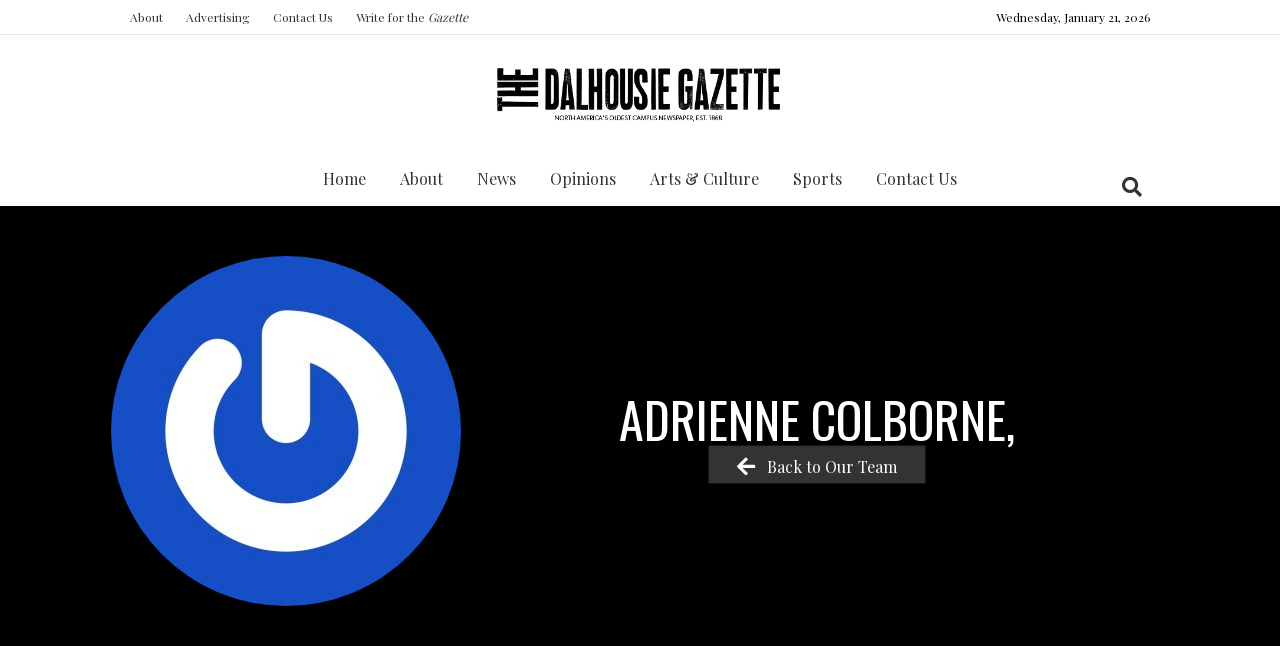

--- FILE ---
content_type: text/html; charset=UTF-8
request_url: https://dalgazette.com/author/acolborne/
body_size: 25564
content:
<!DOCTYPE html>
<html lang="en-CA">
<head>
<meta charset="UTF-8" />
<meta name='viewport' content='width=device-width, initial-scale=1.0' />
<meta http-equiv='X-UA-Compatible' content='IE=edge' />
<link rel="profile" href="https://gmpg.org/xfn/11" />
<meta name='robots' content='index, follow, max-image-preview:large, max-snippet:-1, max-video-preview:-1' />

	<!-- This site is optimized with the Yoast SEO Premium plugin v25.8 (Yoast SEO v26.8) - https://yoast.com/product/yoast-seo-premium-wordpress/ -->
	<title>Adrienne Colborne, Author at Dalhousie Gazette</title>
<link data-rocket-preload as="style" href="https://fonts.googleapis.com/css?family=Open%20Sans%7COswald%7CDroid%20Sans%7CLato%7COpen%20Sans%20Condensed%7CPT%20Sans%7CUbuntu%7CPT%20Sans%20Narrow%7CYanone%20Kaffeesatz%7CRoboto%20Condensed%7CSource%20Sans%20Pro%7CNunito%7CFrancois%20One%7CRoboto%7CRaleway%7CArimo%7CCuprum%7CPlay%7CDosis%7CAbel%7CDroid%20Serif%7CArvo%7CLora%7CRokkitt%7CPT%20Serif%7CBitter%7CMerriweather%7CVollkorn%7CCantata%20One%7CKreon%7CJosefin%20Slab%7CPlayfair%20Display%7CBree%20Serif%7CCrimson%20Text%7COld%20Standard%20TT%7CSanchez%7CCrete%20Round%7CCardo%7CNoticia%20Text%7CJudson%7CLobster%7CUnkempt%7CChanga%20One%7CSpecial%20Elite%7CChewy%7CComfortaa%7CBoogaloo%7CFredoka%20One%7CLuckiest%20Guy%7CCherry%20Cream%20Soda%7CLobster%20Two%7CRighteous%7CSquada%20One%7CBlack%20Ops%20One%7CHappy%20Monkey%7CPassion%20One%7CNova%20Square%7CMetamorphous%7CPoiret%20One%7CBevan%7CShadows%20Into%20Light%7CThe%20Girl%20Next%20Door%7CComing%20Soon%7CDancing%20Script%7CPacifico%7CCrafty%20Girls%7CCalligraffitti%7CRock%20Salt%7CAmatic%20SC%7CLeckerli%20One%7CTangerine%7CReenie%20Beanie%7CSatisfy%7CGloria%20Hallelujah%7CPermanent%20Marker%7CCovered%20By%20Your%20Grace%7CWalter%20Turncoat%7CPatrick%20Hand%7CSchoolbell%7CIndie%20Flower%7CPlayfair%20Display%3A300%2C400%2C700%2C400%7COswald%3A400&#038;subset=greek%2Clatin%2Cgreek-ext%2Cvietnamese%2Ccyrillic-ext%2Clatin-ext%2Ccyrillic&#038;display=swap" rel="preload">
<link href="https://fonts.googleapis.com/css?family=Open%20Sans%7COswald%7CDroid%20Sans%7CLato%7COpen%20Sans%20Condensed%7CPT%20Sans%7CUbuntu%7CPT%20Sans%20Narrow%7CYanone%20Kaffeesatz%7CRoboto%20Condensed%7CSource%20Sans%20Pro%7CNunito%7CFrancois%20One%7CRoboto%7CRaleway%7CArimo%7CCuprum%7CPlay%7CDosis%7CAbel%7CDroid%20Serif%7CArvo%7CLora%7CRokkitt%7CPT%20Serif%7CBitter%7CMerriweather%7CVollkorn%7CCantata%20One%7CKreon%7CJosefin%20Slab%7CPlayfair%20Display%7CBree%20Serif%7CCrimson%20Text%7COld%20Standard%20TT%7CSanchez%7CCrete%20Round%7CCardo%7CNoticia%20Text%7CJudson%7CLobster%7CUnkempt%7CChanga%20One%7CSpecial%20Elite%7CChewy%7CComfortaa%7CBoogaloo%7CFredoka%20One%7CLuckiest%20Guy%7CCherry%20Cream%20Soda%7CLobster%20Two%7CRighteous%7CSquada%20One%7CBlack%20Ops%20One%7CHappy%20Monkey%7CPassion%20One%7CNova%20Square%7CMetamorphous%7CPoiret%20One%7CBevan%7CShadows%20Into%20Light%7CThe%20Girl%20Next%20Door%7CComing%20Soon%7CDancing%20Script%7CPacifico%7CCrafty%20Girls%7CCalligraffitti%7CRock%20Salt%7CAmatic%20SC%7CLeckerli%20One%7CTangerine%7CReenie%20Beanie%7CSatisfy%7CGloria%20Hallelujah%7CPermanent%20Marker%7CCovered%20By%20Your%20Grace%7CWalter%20Turncoat%7CPatrick%20Hand%7CSchoolbell%7CIndie%20Flower%7CPlayfair%20Display%3A300%2C400%2C700%2C400%7COswald%3A400&#038;subset=greek%2Clatin%2Cgreek-ext%2Cvietnamese%2Ccyrillic-ext%2Clatin-ext%2Ccyrillic&#038;display=swap" media="print" onload="this.media=&#039;all&#039;" rel="stylesheet">
<noscript data-wpr-hosted-gf-parameters=""><link rel="stylesheet" href="https://fonts.googleapis.com/css?family=Open%20Sans%7COswald%7CDroid%20Sans%7CLato%7COpen%20Sans%20Condensed%7CPT%20Sans%7CUbuntu%7CPT%20Sans%20Narrow%7CYanone%20Kaffeesatz%7CRoboto%20Condensed%7CSource%20Sans%20Pro%7CNunito%7CFrancois%20One%7CRoboto%7CRaleway%7CArimo%7CCuprum%7CPlay%7CDosis%7CAbel%7CDroid%20Serif%7CArvo%7CLora%7CRokkitt%7CPT%20Serif%7CBitter%7CMerriweather%7CVollkorn%7CCantata%20One%7CKreon%7CJosefin%20Slab%7CPlayfair%20Display%7CBree%20Serif%7CCrimson%20Text%7COld%20Standard%20TT%7CSanchez%7CCrete%20Round%7CCardo%7CNoticia%20Text%7CJudson%7CLobster%7CUnkempt%7CChanga%20One%7CSpecial%20Elite%7CChewy%7CComfortaa%7CBoogaloo%7CFredoka%20One%7CLuckiest%20Guy%7CCherry%20Cream%20Soda%7CLobster%20Two%7CRighteous%7CSquada%20One%7CBlack%20Ops%20One%7CHappy%20Monkey%7CPassion%20One%7CNova%20Square%7CMetamorphous%7CPoiret%20One%7CBevan%7CShadows%20Into%20Light%7CThe%20Girl%20Next%20Door%7CComing%20Soon%7CDancing%20Script%7CPacifico%7CCrafty%20Girls%7CCalligraffitti%7CRock%20Salt%7CAmatic%20SC%7CLeckerli%20One%7CTangerine%7CReenie%20Beanie%7CSatisfy%7CGloria%20Hallelujah%7CPermanent%20Marker%7CCovered%20By%20Your%20Grace%7CWalter%20Turncoat%7CPatrick%20Hand%7CSchoolbell%7CIndie%20Flower%7CPlayfair%20Display%3A300%2C400%2C700%2C400%7COswald%3A400&#038;subset=greek%2Clatin%2Cgreek-ext%2Cvietnamese%2Ccyrillic-ext%2Clatin-ext%2Ccyrillic&#038;display=swap"></noscript>
	<link rel="canonical" href="https://dalgazette.com/author/acolborne/" />
	<meta property="og:locale" content="en_US" />
	<meta property="og:type" content="profile" />
	<meta property="og:title" content="Adrienne Colborne" />
	<meta property="og:url" content="https://dalgazette.com/author/acolborne/" />
	<meta property="og:site_name" content="Dalhousie Gazette" />
	<meta property="og:image" content="https://secure.gravatar.com/avatar/1a467612f0bbeee75c3a7efa366088bb21c0242fdecab564d8abeb1c78e4a079?s=500&d=mm&r=g" />
	<meta name="twitter:card" content="summary_large_image" />
	<meta name="twitter:site" content="@DalGazette" />
	<script type="application/ld+json" class="yoast-schema-graph">{"@context":"https://schema.org","@graph":[{"@type":"ProfilePage","@id":"https://dalgazette.com/author/acolborne/","url":"https://dalgazette.com/author/acolborne/","name":"Adrienne Colborne, Author at Dalhousie Gazette","isPartOf":{"@id":"https://dalgazette.com/#website"},"primaryImageOfPage":{"@id":"https://dalgazette.com/author/acolborne/#primaryimage"},"image":{"@id":"https://dalgazette.com/author/acolborne/#primaryimage"},"thumbnailUrl":"https://dalgazette.com/wp-content/uploads/2017/02/Bisexuality-Patrick-Fulgencio.jpg","breadcrumb":{"@id":"https://dalgazette.com/author/acolborne/#breadcrumb"},"inLanguage":"en-CA","potentialAction":[{"@type":"ReadAction","target":["https://dalgazette.com/author/acolborne/"]}]},{"@type":"ImageObject","inLanguage":"en-CA","@id":"https://dalgazette.com/author/acolborne/#primaryimage","url":"https://dalgazette.com/wp-content/uploads/2017/02/Bisexuality-Patrick-Fulgencio.jpg","contentUrl":"https://dalgazette.com/wp-content/uploads/2017/02/Bisexuality-Patrick-Fulgencio.jpg","width":1500,"height":1001,"caption":"You deserve love! Sexuality is a spectrum and whatever suits you is the best for you."},{"@type":"BreadcrumbList","@id":"https://dalgazette.com/author/acolborne/#breadcrumb","itemListElement":[{"@type":"ListItem","position":1,"name":"Home","item":"https://dalgazette.com/"},{"@type":"ListItem","position":2,"name":"Archives for Adrienne Colborne"}]},{"@type":"WebSite","@id":"https://dalgazette.com/#website","url":"https://dalgazette.com/","name":"Dalhousie Gazette","description":"North America's Oldest Campus Newspaper","publisher":{"@id":"https://dalgazette.com/#organization"},"potentialAction":[{"@type":"SearchAction","target":{"@type":"EntryPoint","urlTemplate":"https://dalgazette.com/?s={search_term_string}"},"query-input":{"@type":"PropertyValueSpecification","valueRequired":true,"valueName":"search_term_string"}}],"inLanguage":"en-CA"},{"@type":"Organization","@id":"https://dalgazette.com/#organization","name":"The Dalhousie Gazette","url":"https://dalgazette.com/","logo":{"@type":"ImageObject","inLanguage":"en-CA","@id":"https://dalgazette.com/#/schema/logo/image/","url":"https://dalgazette.com/wp-content/uploads/2019/03/DalGazette_mastheaddate.png","contentUrl":"https://dalgazette.com/wp-content/uploads/2019/03/DalGazette_mastheaddate.png","width":509,"height":96,"caption":"The Dalhousie Gazette"},"image":{"@id":"https://dalgazette.com/#/schema/logo/image/"},"sameAs":["https://www.facebook.com/DalGazette/","https://x.com/DalGazette"]},{"@type":"Person","@id":"https://dalgazette.com/#/schema/person/17cd12630ec8f6b8264f9192300d5527","name":"Adrienne Colborne","image":{"@type":"ImageObject","inLanguage":"en-CA","@id":"https://dalgazette.com/#/schema/person/image/f6e3269770b688f7fc8b58701b7811f5","url":"https://secure.gravatar.com/avatar/1a467612f0bbeee75c3a7efa366088bb21c0242fdecab564d8abeb1c78e4a079?s=96&d=mm&r=g","contentUrl":"https://secure.gravatar.com/avatar/1a467612f0bbeee75c3a7efa366088bb21c0242fdecab564d8abeb1c78e4a079?s=96&d=mm&r=g","caption":"Adrienne Colborne"},"mainEntityOfPage":{"@id":"https://dalgazette.com/author/acolborne/"}}]}</script>
	<!-- / Yoast SEO Premium plugin. -->


<link rel='dns-prefetch' href='//platform-api.sharethis.com' />
<link rel='dns-prefetch' href='//fonts.googleapis.com' />
<link href='https://fonts.gstatic.com' crossorigin rel='preconnect' />
<link rel="alternate" type="application/rss+xml" title="Dalhousie Gazette &raquo; Feed" href="https://dalgazette.com/feed/" />
<link rel="alternate" type="text/calendar" title="Dalhousie Gazette &raquo; iCal Feed" href="https://dalgazette.com/events/?ical=1" />
<script id="wpp-js" src="https://dalgazette.com/wp-content/plugins/wordpress-popular-posts/assets/js/wpp.min.js?ver=7.3.6" data-sampling="0" data-sampling-rate="100" data-api-url="https://dalgazette.com/wp-json/wordpress-popular-posts" data-post-id="0" data-token="dd5c46afb2" data-lang="0" data-debug="0"></script>
<link rel="alternate" type="application/rss+xml" title="Dalhousie Gazette &raquo; Posts by Adrienne Colborne Feed" href="https://dalgazette.com/author/acolborne/feed/" />
<link rel="preload" href="https://dalgazette.com/wp-content/plugins/bb-plugin/fonts/fontawesome/5.15.4/webfonts/fa-solid-900.woff2" as="font" type="font/woff2" crossorigin="anonymous">
<link rel="preload" href="https://dalgazette.com/wp-content/plugins/bb-plugin/fonts/fontawesome/5.15.4/webfonts/fa-regular-400.woff2" as="font" type="font/woff2" crossorigin="anonymous">
		<!-- This site uses the Google Analytics by MonsterInsights plugin v9.11.1 - Using Analytics tracking - https://www.monsterinsights.com/ -->
							<script src="//www.googletagmanager.com/gtag/js?id=G-3XHJ3MF4E0"  data-cfasync="false" data-wpfc-render="false" async></script>
			<script data-cfasync="false" data-wpfc-render="false">
				var mi_version = '9.11.1';
				var mi_track_user = true;
				var mi_no_track_reason = '';
								var MonsterInsightsDefaultLocations = {"page_location":"https:\/\/dalgazette.com\/author\/acolborne\/"};
								if ( typeof MonsterInsightsPrivacyGuardFilter === 'function' ) {
					var MonsterInsightsLocations = (typeof MonsterInsightsExcludeQuery === 'object') ? MonsterInsightsPrivacyGuardFilter( MonsterInsightsExcludeQuery ) : MonsterInsightsPrivacyGuardFilter( MonsterInsightsDefaultLocations );
				} else {
					var MonsterInsightsLocations = (typeof MonsterInsightsExcludeQuery === 'object') ? MonsterInsightsExcludeQuery : MonsterInsightsDefaultLocations;
				}

								var disableStrs = [
										'ga-disable-G-3XHJ3MF4E0',
									];

				/* Function to detect opted out users */
				function __gtagTrackerIsOptedOut() {
					for (var index = 0; index < disableStrs.length; index++) {
						if (document.cookie.indexOf(disableStrs[index] + '=true') > -1) {
							return true;
						}
					}

					return false;
				}

				/* Disable tracking if the opt-out cookie exists. */
				if (__gtagTrackerIsOptedOut()) {
					for (var index = 0; index < disableStrs.length; index++) {
						window[disableStrs[index]] = true;
					}
				}

				/* Opt-out function */
				function __gtagTrackerOptout() {
					for (var index = 0; index < disableStrs.length; index++) {
						document.cookie = disableStrs[index] + '=true; expires=Thu, 31 Dec 2099 23:59:59 UTC; path=/';
						window[disableStrs[index]] = true;
					}
				}

				if ('undefined' === typeof gaOptout) {
					function gaOptout() {
						__gtagTrackerOptout();
					}
				}
								window.dataLayer = window.dataLayer || [];

				window.MonsterInsightsDualTracker = {
					helpers: {},
					trackers: {},
				};
				if (mi_track_user) {
					function __gtagDataLayer() {
						dataLayer.push(arguments);
					}

					function __gtagTracker(type, name, parameters) {
						if (!parameters) {
							parameters = {};
						}

						if (parameters.send_to) {
							__gtagDataLayer.apply(null, arguments);
							return;
						}

						if (type === 'event') {
														parameters.send_to = monsterinsights_frontend.v4_id;
							var hookName = name;
							if (typeof parameters['event_category'] !== 'undefined') {
								hookName = parameters['event_category'] + ':' + name;
							}

							if (typeof MonsterInsightsDualTracker.trackers[hookName] !== 'undefined') {
								MonsterInsightsDualTracker.trackers[hookName](parameters);
							} else {
								__gtagDataLayer('event', name, parameters);
							}
							
						} else {
							__gtagDataLayer.apply(null, arguments);
						}
					}

					__gtagTracker('js', new Date());
					__gtagTracker('set', {
						'developer_id.dZGIzZG': true,
											});
					if ( MonsterInsightsLocations.page_location ) {
						__gtagTracker('set', MonsterInsightsLocations);
					}
										__gtagTracker('config', 'G-3XHJ3MF4E0', {"forceSSL":"true","link_attribution":"true"} );
										window.gtag = __gtagTracker;										(function () {
						/* https://developers.google.com/analytics/devguides/collection/analyticsjs/ */
						/* ga and __gaTracker compatibility shim. */
						var noopfn = function () {
							return null;
						};
						var newtracker = function () {
							return new Tracker();
						};
						var Tracker = function () {
							return null;
						};
						var p = Tracker.prototype;
						p.get = noopfn;
						p.set = noopfn;
						p.send = function () {
							var args = Array.prototype.slice.call(arguments);
							args.unshift('send');
							__gaTracker.apply(null, args);
						};
						var __gaTracker = function () {
							var len = arguments.length;
							if (len === 0) {
								return;
							}
							var f = arguments[len - 1];
							if (typeof f !== 'object' || f === null || typeof f.hitCallback !== 'function') {
								if ('send' === arguments[0]) {
									var hitConverted, hitObject = false, action;
									if ('event' === arguments[1]) {
										if ('undefined' !== typeof arguments[3]) {
											hitObject = {
												'eventAction': arguments[3],
												'eventCategory': arguments[2],
												'eventLabel': arguments[4],
												'value': arguments[5] ? arguments[5] : 1,
											}
										}
									}
									if ('pageview' === arguments[1]) {
										if ('undefined' !== typeof arguments[2]) {
											hitObject = {
												'eventAction': 'page_view',
												'page_path': arguments[2],
											}
										}
									}
									if (typeof arguments[2] === 'object') {
										hitObject = arguments[2];
									}
									if (typeof arguments[5] === 'object') {
										Object.assign(hitObject, arguments[5]);
									}
									if ('undefined' !== typeof arguments[1].hitType) {
										hitObject = arguments[1];
										if ('pageview' === hitObject.hitType) {
											hitObject.eventAction = 'page_view';
										}
									}
									if (hitObject) {
										action = 'timing' === arguments[1].hitType ? 'timing_complete' : hitObject.eventAction;
										hitConverted = mapArgs(hitObject);
										__gtagTracker('event', action, hitConverted);
									}
								}
								return;
							}

							function mapArgs(args) {
								var arg, hit = {};
								var gaMap = {
									'eventCategory': 'event_category',
									'eventAction': 'event_action',
									'eventLabel': 'event_label',
									'eventValue': 'event_value',
									'nonInteraction': 'non_interaction',
									'timingCategory': 'event_category',
									'timingVar': 'name',
									'timingValue': 'value',
									'timingLabel': 'event_label',
									'page': 'page_path',
									'location': 'page_location',
									'title': 'page_title',
									'referrer' : 'page_referrer',
								};
								for (arg in args) {
																		if (!(!args.hasOwnProperty(arg) || !gaMap.hasOwnProperty(arg))) {
										hit[gaMap[arg]] = args[arg];
									} else {
										hit[arg] = args[arg];
									}
								}
								return hit;
							}

							try {
								f.hitCallback();
							} catch (ex) {
							}
						};
						__gaTracker.create = newtracker;
						__gaTracker.getByName = newtracker;
						__gaTracker.getAll = function () {
							return [];
						};
						__gaTracker.remove = noopfn;
						__gaTracker.loaded = true;
						window['__gaTracker'] = __gaTracker;
					})();
									} else {
										console.log("");
					(function () {
						function __gtagTracker() {
							return null;
						}

						window['__gtagTracker'] = __gtagTracker;
						window['gtag'] = __gtagTracker;
					})();
									}
			</script>
							<!-- / Google Analytics by MonsterInsights -->
		<style id='wp-img-auto-sizes-contain-inline-css'>
img:is([sizes=auto i],[sizes^="auto," i]){contain-intrinsic-size:3000px 1500px}
/*# sourceURL=wp-img-auto-sizes-contain-inline-css */
</style>
<style id='wp-emoji-styles-inline-css'>

	img.wp-smiley, img.emoji {
		display: inline !important;
		border: none !important;
		box-shadow: none !important;
		height: 1em !important;
		width: 1em !important;
		margin: 0 0.07em !important;
		vertical-align: -0.1em !important;
		background: none !important;
		padding: 0 !important;
	}
/*# sourceURL=wp-emoji-styles-inline-css */
</style>
<link rel='stylesheet' id='wp-block-library-css' href='https://dalgazette.com/wp-includes/css/dist/block-library/style.min.css?ver=6.9' media='all' />
<style id='global-styles-inline-css'>
:root{--wp--preset--aspect-ratio--square: 1;--wp--preset--aspect-ratio--4-3: 4/3;--wp--preset--aspect-ratio--3-4: 3/4;--wp--preset--aspect-ratio--3-2: 3/2;--wp--preset--aspect-ratio--2-3: 2/3;--wp--preset--aspect-ratio--16-9: 16/9;--wp--preset--aspect-ratio--9-16: 9/16;--wp--preset--color--black: #000000;--wp--preset--color--cyan-bluish-gray: #abb8c3;--wp--preset--color--white: #ffffff;--wp--preset--color--pale-pink: #f78da7;--wp--preset--color--vivid-red: #cf2e2e;--wp--preset--color--luminous-vivid-orange: #ff6900;--wp--preset--color--luminous-vivid-amber: #fcb900;--wp--preset--color--light-green-cyan: #7bdcb5;--wp--preset--color--vivid-green-cyan: #00d084;--wp--preset--color--pale-cyan-blue: #8ed1fc;--wp--preset--color--vivid-cyan-blue: #0693e3;--wp--preset--color--vivid-purple: #9b51e0;--wp--preset--color--fl-heading-text: #333333;--wp--preset--color--fl-body-bg: #f2f2f2;--wp--preset--color--fl-body-text: #757575;--wp--preset--color--fl-accent: #333333;--wp--preset--color--fl-accent-hover: #595959;--wp--preset--color--fl-topbar-bg: #ffffff;--wp--preset--color--fl-topbar-text: #000000;--wp--preset--color--fl-topbar-link: #333333;--wp--preset--color--fl-topbar-hover: #333333;--wp--preset--color--fl-header-bg: #ffffff;--wp--preset--color--fl-header-text: #000000;--wp--preset--color--fl-header-link: #333333;--wp--preset--color--fl-header-hover: #333333;--wp--preset--color--fl-nav-bg: #ffffff;--wp--preset--color--fl-nav-link: #333333;--wp--preset--color--fl-nav-hover: #333333;--wp--preset--color--fl-content-bg: #ffffff;--wp--preset--color--fl-footer-widgets-bg: #ffffff;--wp--preset--color--fl-footer-widgets-text: #000000;--wp--preset--color--fl-footer-widgets-link: #333333;--wp--preset--color--fl-footer-widgets-hover: #333333;--wp--preset--color--fl-footer-bg: #ffffff;--wp--preset--color--fl-footer-text: #000000;--wp--preset--color--fl-footer-link: #333333;--wp--preset--color--fl-footer-hover: #333333;--wp--preset--gradient--vivid-cyan-blue-to-vivid-purple: linear-gradient(135deg,rgb(6,147,227) 0%,rgb(155,81,224) 100%);--wp--preset--gradient--light-green-cyan-to-vivid-green-cyan: linear-gradient(135deg,rgb(122,220,180) 0%,rgb(0,208,130) 100%);--wp--preset--gradient--luminous-vivid-amber-to-luminous-vivid-orange: linear-gradient(135deg,rgb(252,185,0) 0%,rgb(255,105,0) 100%);--wp--preset--gradient--luminous-vivid-orange-to-vivid-red: linear-gradient(135deg,rgb(255,105,0) 0%,rgb(207,46,46) 100%);--wp--preset--gradient--very-light-gray-to-cyan-bluish-gray: linear-gradient(135deg,rgb(238,238,238) 0%,rgb(169,184,195) 100%);--wp--preset--gradient--cool-to-warm-spectrum: linear-gradient(135deg,rgb(74,234,220) 0%,rgb(151,120,209) 20%,rgb(207,42,186) 40%,rgb(238,44,130) 60%,rgb(251,105,98) 80%,rgb(254,248,76) 100%);--wp--preset--gradient--blush-light-purple: linear-gradient(135deg,rgb(255,206,236) 0%,rgb(152,150,240) 100%);--wp--preset--gradient--blush-bordeaux: linear-gradient(135deg,rgb(254,205,165) 0%,rgb(254,45,45) 50%,rgb(107,0,62) 100%);--wp--preset--gradient--luminous-dusk: linear-gradient(135deg,rgb(255,203,112) 0%,rgb(199,81,192) 50%,rgb(65,88,208) 100%);--wp--preset--gradient--pale-ocean: linear-gradient(135deg,rgb(255,245,203) 0%,rgb(182,227,212) 50%,rgb(51,167,181) 100%);--wp--preset--gradient--electric-grass: linear-gradient(135deg,rgb(202,248,128) 0%,rgb(113,206,126) 100%);--wp--preset--gradient--midnight: linear-gradient(135deg,rgb(2,3,129) 0%,rgb(40,116,252) 100%);--wp--preset--font-size--small: 13px;--wp--preset--font-size--medium: 20px;--wp--preset--font-size--large: 36px;--wp--preset--font-size--x-large: 42px;--wp--preset--spacing--20: 0.44rem;--wp--preset--spacing--30: 0.67rem;--wp--preset--spacing--40: 1rem;--wp--preset--spacing--50: 1.5rem;--wp--preset--spacing--60: 2.25rem;--wp--preset--spacing--70: 3.38rem;--wp--preset--spacing--80: 5.06rem;--wp--preset--shadow--natural: 6px 6px 9px rgba(0, 0, 0, 0.2);--wp--preset--shadow--deep: 12px 12px 50px rgba(0, 0, 0, 0.4);--wp--preset--shadow--sharp: 6px 6px 0px rgba(0, 0, 0, 0.2);--wp--preset--shadow--outlined: 6px 6px 0px -3px rgb(255, 255, 255), 6px 6px rgb(0, 0, 0);--wp--preset--shadow--crisp: 6px 6px 0px rgb(0, 0, 0);}:where(.is-layout-flex){gap: 0.5em;}:where(.is-layout-grid){gap: 0.5em;}body .is-layout-flex{display: flex;}.is-layout-flex{flex-wrap: wrap;align-items: center;}.is-layout-flex > :is(*, div){margin: 0;}body .is-layout-grid{display: grid;}.is-layout-grid > :is(*, div){margin: 0;}:where(.wp-block-columns.is-layout-flex){gap: 2em;}:where(.wp-block-columns.is-layout-grid){gap: 2em;}:where(.wp-block-post-template.is-layout-flex){gap: 1.25em;}:where(.wp-block-post-template.is-layout-grid){gap: 1.25em;}.has-black-color{color: var(--wp--preset--color--black) !important;}.has-cyan-bluish-gray-color{color: var(--wp--preset--color--cyan-bluish-gray) !important;}.has-white-color{color: var(--wp--preset--color--white) !important;}.has-pale-pink-color{color: var(--wp--preset--color--pale-pink) !important;}.has-vivid-red-color{color: var(--wp--preset--color--vivid-red) !important;}.has-luminous-vivid-orange-color{color: var(--wp--preset--color--luminous-vivid-orange) !important;}.has-luminous-vivid-amber-color{color: var(--wp--preset--color--luminous-vivid-amber) !important;}.has-light-green-cyan-color{color: var(--wp--preset--color--light-green-cyan) !important;}.has-vivid-green-cyan-color{color: var(--wp--preset--color--vivid-green-cyan) !important;}.has-pale-cyan-blue-color{color: var(--wp--preset--color--pale-cyan-blue) !important;}.has-vivid-cyan-blue-color{color: var(--wp--preset--color--vivid-cyan-blue) !important;}.has-vivid-purple-color{color: var(--wp--preset--color--vivid-purple) !important;}.has-black-background-color{background-color: var(--wp--preset--color--black) !important;}.has-cyan-bluish-gray-background-color{background-color: var(--wp--preset--color--cyan-bluish-gray) !important;}.has-white-background-color{background-color: var(--wp--preset--color--white) !important;}.has-pale-pink-background-color{background-color: var(--wp--preset--color--pale-pink) !important;}.has-vivid-red-background-color{background-color: var(--wp--preset--color--vivid-red) !important;}.has-luminous-vivid-orange-background-color{background-color: var(--wp--preset--color--luminous-vivid-orange) !important;}.has-luminous-vivid-amber-background-color{background-color: var(--wp--preset--color--luminous-vivid-amber) !important;}.has-light-green-cyan-background-color{background-color: var(--wp--preset--color--light-green-cyan) !important;}.has-vivid-green-cyan-background-color{background-color: var(--wp--preset--color--vivid-green-cyan) !important;}.has-pale-cyan-blue-background-color{background-color: var(--wp--preset--color--pale-cyan-blue) !important;}.has-vivid-cyan-blue-background-color{background-color: var(--wp--preset--color--vivid-cyan-blue) !important;}.has-vivid-purple-background-color{background-color: var(--wp--preset--color--vivid-purple) !important;}.has-black-border-color{border-color: var(--wp--preset--color--black) !important;}.has-cyan-bluish-gray-border-color{border-color: var(--wp--preset--color--cyan-bluish-gray) !important;}.has-white-border-color{border-color: var(--wp--preset--color--white) !important;}.has-pale-pink-border-color{border-color: var(--wp--preset--color--pale-pink) !important;}.has-vivid-red-border-color{border-color: var(--wp--preset--color--vivid-red) !important;}.has-luminous-vivid-orange-border-color{border-color: var(--wp--preset--color--luminous-vivid-orange) !important;}.has-luminous-vivid-amber-border-color{border-color: var(--wp--preset--color--luminous-vivid-amber) !important;}.has-light-green-cyan-border-color{border-color: var(--wp--preset--color--light-green-cyan) !important;}.has-vivid-green-cyan-border-color{border-color: var(--wp--preset--color--vivid-green-cyan) !important;}.has-pale-cyan-blue-border-color{border-color: var(--wp--preset--color--pale-cyan-blue) !important;}.has-vivid-cyan-blue-border-color{border-color: var(--wp--preset--color--vivid-cyan-blue) !important;}.has-vivid-purple-border-color{border-color: var(--wp--preset--color--vivid-purple) !important;}.has-vivid-cyan-blue-to-vivid-purple-gradient-background{background: var(--wp--preset--gradient--vivid-cyan-blue-to-vivid-purple) !important;}.has-light-green-cyan-to-vivid-green-cyan-gradient-background{background: var(--wp--preset--gradient--light-green-cyan-to-vivid-green-cyan) !important;}.has-luminous-vivid-amber-to-luminous-vivid-orange-gradient-background{background: var(--wp--preset--gradient--luminous-vivid-amber-to-luminous-vivid-orange) !important;}.has-luminous-vivid-orange-to-vivid-red-gradient-background{background: var(--wp--preset--gradient--luminous-vivid-orange-to-vivid-red) !important;}.has-very-light-gray-to-cyan-bluish-gray-gradient-background{background: var(--wp--preset--gradient--very-light-gray-to-cyan-bluish-gray) !important;}.has-cool-to-warm-spectrum-gradient-background{background: var(--wp--preset--gradient--cool-to-warm-spectrum) !important;}.has-blush-light-purple-gradient-background{background: var(--wp--preset--gradient--blush-light-purple) !important;}.has-blush-bordeaux-gradient-background{background: var(--wp--preset--gradient--blush-bordeaux) !important;}.has-luminous-dusk-gradient-background{background: var(--wp--preset--gradient--luminous-dusk) !important;}.has-pale-ocean-gradient-background{background: var(--wp--preset--gradient--pale-ocean) !important;}.has-electric-grass-gradient-background{background: var(--wp--preset--gradient--electric-grass) !important;}.has-midnight-gradient-background{background: var(--wp--preset--gradient--midnight) !important;}.has-small-font-size{font-size: var(--wp--preset--font-size--small) !important;}.has-medium-font-size{font-size: var(--wp--preset--font-size--medium) !important;}.has-large-font-size{font-size: var(--wp--preset--font-size--large) !important;}.has-x-large-font-size{font-size: var(--wp--preset--font-size--x-large) !important;}
/*# sourceURL=global-styles-inline-css */
</style>

<style id='classic-theme-styles-inline-css'>
/*! This file is auto-generated */
.wp-block-button__link{color:#fff;background-color:#32373c;border-radius:9999px;box-shadow:none;text-decoration:none;padding:calc(.667em + 2px) calc(1.333em + 2px);font-size:1.125em}.wp-block-file__button{background:#32373c;color:#fff;text-decoration:none}
/*# sourceURL=/wp-includes/css/classic-themes.min.css */
</style>
<link rel='stylesheet' id='wp-components-css' href='https://dalgazette.com/wp-includes/css/dist/components/style.min.css?ver=6.9' media='all' />
<link rel='stylesheet' id='wp-preferences-css' href='https://dalgazette.com/wp-includes/css/dist/preferences/style.min.css?ver=6.9' media='all' />
<link rel='stylesheet' id='wp-block-editor-css' href='https://dalgazette.com/wp-includes/css/dist/block-editor/style.min.css?ver=6.9' media='all' />
<link data-minify="1" rel='stylesheet' id='popup-maker-block-library-style-css' href='https://dalgazette.com/wp-content/cache/min/1/wp-content/plugins/popup-maker/dist/packages/block-library-style.css?ver=1768908283' media='all' />
<link data-minify="1" rel='stylesheet' id='jquery-ui-css' href='https://dalgazette.com/wp-content/cache/background-css/1/dalgazette.com/wp-content/cache/min/1/wp-content/plugins/wd-mailchimp/css/jquery-ui-1.10.3.custom.css?ver=1768908283&wpr_t=1769014263' media='all' />
<link data-minify="1" rel='stylesheet' id='jquery-ui-spinner-css' href='https://dalgazette.com/wp-content/cache/background-css/1/dalgazette.com/wp-content/cache/min/1/wp-content/plugins/wd-mailchimp/css/jquery-ui-spinner.css?ver=1768908283&wpr_t=1769014263' media='all' />
<link data-minify="1" rel='stylesheet' id='mwd-mailchimp-frontend-css' href='https://dalgazette.com/wp-content/cache/background-css/1/dalgazette.com/wp-content/cache/min/1/wp-content/plugins/wd-mailchimp/css/frontend/mwd-mailchimp-frontend.css?ver=1768908283&wpr_t=1769014263' media='all' />
<link data-minify="1" rel='stylesheet' id='mwd-font-awesome-css' href='https://dalgazette.com/wp-content/cache/min/1/wp-content/plugins/wd-mailchimp/css/frontend/font-awesome/font-awesome.css?ver=1768908283' media='all' />
<link data-minify="1" rel='stylesheet' id='mwd-animate-css' href='https://dalgazette.com/wp-content/cache/min/1/wp-content/plugins/wd-mailchimp/css/frontend/mwd-animate.css?ver=1768908283' media='all' />

<link data-minify="1" rel='stylesheet' id='adcmdr-front-css' href='https://dalgazette.com/wp-content/cache/min/1/wp-content/plugins/ad-commander/dist/css/style.css?ver=1768908283' media='all' />
<link data-minify="1" rel='stylesheet' id='adcmdr-front-pro-css' href='https://dalgazette.com/wp-content/cache/min/1/wp-content/plugins/ad-commander-pro/dist/css/style.css?ver=1768908283' media='all' />
<link data-minify="1" rel='stylesheet' id='font-awesome-5-css' href='https://dalgazette.com/wp-content/cache/min/1/wp-content/plugins/bb-plugin/fonts/fontawesome/5.15.4/css/all.min.css?ver=1768908283' media='all' />
<link data-minify="1" rel='stylesheet' id='fl-builder-layout-bundle-090151ff6e0f01f737ccb3c0fcf50dfe-css' href='https://dalgazette.com/wp-content/cache/min/1/wp-content/uploads/bb-plugin/cache/090151ff6e0f01f737ccb3c0fcf50dfe-layout-bundle.css?ver=1768908284' media='all' />
<link data-minify="1" rel='stylesheet' id='wordpress-popular-posts-css-css' href='https://dalgazette.com/wp-content/cache/min/1/wp-content/plugins/wordpress-popular-posts/assets/css/wpp.css?ver=1768908283' media='all' />
<link rel='stylesheet' id='jquery-magnificpopup-css' href='https://dalgazette.com/wp-content/plugins/bb-plugin/css/jquery.magnificpopup.min.css?ver=2.10.0.5' media='all' />
<link data-minify="1" rel='stylesheet' id='bootstrap-css' href='https://dalgazette.com/wp-content/cache/min/1/wp-content/themes/bb-theme/css/bootstrap.min.css?ver=1768908283' media='all' />
<link data-minify="1" rel='stylesheet' id='fl-automator-skin-css' href='https://dalgazette.com/wp-content/cache/min/1/wp-content/uploads/bb-theme/skin-6933f20d3adc2.css?ver=1768908283' media='all' />
<link rel='stylesheet' id='pp-animate-css' href='https://dalgazette.com/wp-content/plugins/bbpowerpack/assets/css/animate.min.css?ver=3.5.1' media='all' />

<style id='rocket-lazyload-inline-css'>
.rll-youtube-player{position:relative;padding-bottom:56.23%;height:0;overflow:hidden;max-width:100%;}.rll-youtube-player:focus-within{outline: 2px solid currentColor;outline-offset: 5px;}.rll-youtube-player iframe{position:absolute;top:0;left:0;width:100%;height:100%;z-index:100;background:0 0}.rll-youtube-player img{bottom:0;display:block;left:0;margin:auto;max-width:100%;width:100%;position:absolute;right:0;top:0;border:none;height:auto;-webkit-transition:.4s all;-moz-transition:.4s all;transition:.4s all}.rll-youtube-player img:hover{-webkit-filter:brightness(75%)}.rll-youtube-player .play{height:100%;width:100%;left:0;top:0;position:absolute;background:var(--wpr-bg-264f0463-7ac4-4d31-809f-b570b73357b9) no-repeat center;background-color: transparent !important;cursor:pointer;border:none;}
/*# sourceURL=rocket-lazyload-inline-css */
</style>
<script src="https://dalgazette.com/wp-content/plugins/google-analytics-for-wordpress/assets/js/frontend-gtag.min.js?ver=9.11.1" id="monsterinsights-frontend-script-js" async data-wp-strategy="async"></script>
<script data-cfasync="false" data-wpfc-render="false" id='monsterinsights-frontend-script-js-extra'>var monsterinsights_frontend = {"js_events_tracking":"true","download_extensions":"doc,pdf,ppt,zip,xls,docx,pptx,xlsx","inbound_paths":"[{\"path\":\"\\\/go\\\/\",\"label\":\"affiliate\"},{\"path\":\"\\\/recommend\\\/\",\"label\":\"affiliate\"}]","home_url":"https:\/\/dalgazette.com","hash_tracking":"false","v4_id":"G-3XHJ3MF4E0"};</script>
<script src="https://dalgazette.com/wp-includes/js/jquery/jquery.min.js?ver=3.7.1" id="jquery-core-js" data-rocket-defer defer></script>
<script src="https://dalgazette.com/wp-includes/js/jquery/jquery-migrate.min.js?ver=3.4.1" id="jquery-migrate-js" data-rocket-defer defer></script>
<script data-minify="1" src="https://dalgazette.com/wp-content/cache/min/1/wp-content/plugins/wd-mailchimp/js/file-upload-frontend.js?ver=1768908283" id="file-upload-frontend-js" data-rocket-defer defer></script>
<script id="mwd_main_frontend-js-extra">
var mwd_objectL10n = {"plugin_url":"https://dalgazette.com/wp-content/plugins/wd-mailchimp"};
//# sourceURL=mwd_main_frontend-js-extra
</script>
<script data-minify="1" src="https://dalgazette.com/wp-content/cache/min/1/wp-content/plugins/wd-mailchimp/js/mwd_main_frontend.js?ver=1768908283" id="mwd_main_frontend-js" data-rocket-defer defer></script>
<script src="//platform-api.sharethis.com/js/sharethis.js#source=googleanalytics-wordpress#product=ga&amp;property=5d253838b54cea00128f1f87" id="googleanalytics-platform-sharethis-js" data-rocket-defer defer></script>
<link rel="https://api.w.org/" href="https://dalgazette.com/wp-json/" /><link rel="alternate" title="JSON" type="application/json" href="https://dalgazette.com/wp-json/wp/v2/users/600" /><link rel="EditURI" type="application/rsd+xml" title="RSD" href="https://dalgazette.com/xmlrpc.php?rsd" />
<meta name="generator" content="WordPress 6.9" />
		<script>
			var bb_powerpack = {
				version: '2.40.6',
				getAjaxUrl: function() { return atob( 'aHR0cHM6Ly9kYWxnYXpldHRlLmNvbS93cC1hZG1pbi9hZG1pbi1hamF4LnBocA==' ); },
				callback: function() {},
				mapMarkerData: {},
				post_id: '26320',
				search_term: '',
				current_page: 'https://dalgazette.com/author/acolborne/',
				conditionals: {
					is_front_page: false,
					is_home: false,
					is_archive: true,
					current_post_type: '',
					is_tax: false,
										is_author: true,
					current_author: 600,
					is_search: false,
									}
			};
		</script>
		<meta name="tec-api-version" content="v1"><meta name="tec-api-origin" content="https://dalgazette.com"><link rel="alternate" href="https://dalgazette.com/wp-json/tribe/events/v1/" />            <style id="wpp-loading-animation-styles">@-webkit-keyframes bgslide{from{background-position-x:0}to{background-position-x:-200%}}@keyframes bgslide{from{background-position-x:0}to{background-position-x:-200%}}.wpp-widget-block-placeholder,.wpp-shortcode-placeholder{margin:0 auto;width:60px;height:3px;background:#dd3737;background:linear-gradient(90deg,#dd3737 0%,#571313 10%,#dd3737 100%);background-size:200% auto;border-radius:3px;-webkit-animation:bgslide 1s infinite linear;animation:bgslide 1s infinite linear}</style>
            <script>
(function() {
	(function (i, s, o, g, r, a, m) {
		i['GoogleAnalyticsObject'] = r;
		i[r] = i[r] || function () {
				(i[r].q = i[r].q || []).push(arguments)
			}, i[r].l = 1 * new Date();
		a = s.createElement(o),
			m = s.getElementsByTagName(o)[0];
		a.async = 1;
		a.src = g;
		m.parentNode.insertBefore(a, m)
	})(window, document, 'script', 'https://google-analytics.com/analytics.js', 'ga');

	ga('create', 'UA-127742896-1', 'auto');
			ga('send', 'pageview');
	})();
</script>
<style type="text/css">

   /**********
    * Button Styling: apply websavers customizer styles to buttons
    **********/
       
  /* Button Hover */
  .fl-page-content .wp-block-button .wp-block-button__link:hover,.fl-page-content .wp-block-uagb-call-to-action a.uagb-cta-typeof-button:hover,.fl-module-fl-post-navigation.ws-button .nav-links a:hover,#tribe-events .tribe-events-button:hover,.tribe-events-button:hover
   {
          background-color: #595959;
     text-decoration: none;
   }
   
   /*** 
    * Alternative/Inverted style buttons 
    ***/
      /* WooComm Alt Button */
   .woocommerce-cart .wc-proceed-to-checkout a.button.alt,
   .woocommerce-page .woocommerce-message a.button.wc-forward{
     color: ; 
     background-color: #595959; 
   }
      /* WooComm Alt Button */
   .woocommerce-cart .wc-proceed-to-checkout a.button.alt:hover,
   .woocommerce-page .woocommerce-message a.button.wc-forward:hover{
     opacity: 0.8; 
   }

  /**************
	* NAV WITH SUBMENU FIX
	* Sets the main nav item's text colour to stick with the hover colour when a submenu is open, but the cursor isn't on it
	**************/
	.fl-page-nav-wrap .navbar-nav li.fl-sub-menu-open > a{
		color: #333333;
	}

   /***************
    * MOBILE OFFCANVAS NAV
    ***************/
  .fl-nav-mobile-offcanvas.fl-responsive-nav-enabled header[class*=" fl-page-nav-toggle-visible-"].fl-page-header .fl-nav-offcanvas-collapse.navbar-collapse{
    background-color: #ffffff;
    opacity: 1 !important;
  }
   
  /*******************
   * PAGE TOP PADDING
   *******************/
      
   /*********
    * HEADER 
    *********/

     
   /* Make header fixed even on mobile when designated */
   .fl-page-header-primary.scrolled,
   .fl-page-header-fixed .fl-page-nav ul.sub-menu:not(.fl-page-nav-collapse.in ul.sub-menu){ background-color: rgba(255,255,255,1); }
	 .fl-page-header-primary .fl-logo-img{ width: 300px; }
   .fl-page-header-primary .fl-logo-img[data-retina] { width: 300px; }
   	 .fl-page-nav-right .fl-page-nav ul.navbar-nav{ justify-content: flex-start; }
   .fl-nav-mobile-offcanvas.fl-responsive-nav-enabled header[class*=" fl-page-nav-toggle-visible-"].fl-page-header .fl-nav-offcanvas-collapse .navbar-nav li > a{
     color: #333333;
   }
   .fl-page-nav ul.navbar-nav li:hover > a{ 
     background-color: ;
   }
   /* Fixed nav takes on header styles, so use header-hover-color here */
   .fl-page-header-fixed .fl-page-nav ul.navbar-nav li:hover > a,
   .fl-page-header-fixed .fl-page-nav ul.navbar-nav li.fl-sub-menu-open > a{
    	color: #333333;
   }
   
   /********
    * Forms 
    ********/
   
   input[type=text],input[type=tel],input[type=url],input[type=number],input[type=email],input[type=password],textarea,
   .buddypress-wrap .standard-form input:not(#submit),
   .frm-card-element.StripeElement,
   .woocommerce-page form .form-row input.input-text,.woocommerce-page form .form-row textarea,.woocommerce-checkout .select2-container .select2-selection,.select2-container .select2-selection,
   .fl-page div.wpforms-container-full .wpforms-form input[type=text],.fl-page div.wpforms-container-full .wpforms-form input[type=tel],.fl-page div.wpforms-container-full .wpforms-form input[type=url],.fl-page div.wpforms-container-full .wpforms-form input[type=number],.fl-page div.wpforms-container-full .wpforms-form input[type=email],.fl-page div.wpforms-container-full .wpforms-form input[type=password],.fl-page div.wpforms-container-full .wpforms-form textarea {
       height: auto;
   }
         
      
   input[type=text]:focus,input[type=tel]:focus,input[type=number]:focus,input[type=email]:focus,input[type=password]:focus,textarea:focus,
   .woocommerce-page form .form-row input.input-text:focus,.woocommerce-page form .form-row textarea:focus,
   .woocommerce-checkout .select2-container .select2-selection:focus,.woocommerce-checkout .select2-container.select2-container--open .select2-selection,.select2-dropdown,
   .select2-container .select2-selection:focus,.select2-container.select2-container--open .select2-selection,
   .fl-page div.wpforms-container-full .wpforms-form input:focus,.fl-page div.wpforms-container-full .wpforms-form textarea:focus{
     border-color: #333333;
   }
   .fl-page input[type=checkbox]+label:after,.fl-page input[type=checkbox]+label::before,
   .fl-page input[type=radio]+label:after,.fl-page input[type=radio]+label::before{
     border-color: #333333;
   }
   .fl-page .fl-page-content input[type=checkbox]:checked+label::before,
   .fl-page .fl-page-content input[type=radio]:checked+label::before{
	   background-color: #333333;
     border-color: #333333;
   }
   /* Sliders */
   .fl-page input[type=range]::-ms-thumb{
     border-color: rgba(51,51,51,0.6); background-color: rgba(51,51,51,1);
   }
   .fl-page input[type=range]::-moz-range-thumb{
     border-color: rgba(51,51,51,0.6); background-color: rgba(51,51,51,1);
   }
   .fl-page input[type=range]::-webkit-slider-thumb{
     border-color: rgba(51,51,51,0.6); background-color: rgba(51,51,51,1);
   }

</style>
	<link rel="icon" href="https://dalgazette.com/wp-content/uploads/2019/02/cropped-2-32x32.jpg" sizes="32x32" />
<link rel="icon" href="https://dalgazette.com/wp-content/uploads/2019/02/cropped-2-192x192.jpg" sizes="192x192" />
<link rel="apple-touch-icon" href="https://dalgazette.com/wp-content/uploads/2019/02/cropped-2-180x180.jpg" />
<meta name="msapplication-TileImage" content="https://dalgazette.com/wp-content/uploads/2019/02/cropped-2-270x270.jpg" />
		<style id="wp-custom-css">
			.sub-menu li:first-child {
	padding-top: 10px;
}

.sub-menu li {
	font-weight: normal;
}
body {
	overflow-x: hidden;
}

.fl-builder-content[data-shrink="1"] img{
	transition: all 0.3s ease-out,background-position 1ms;
}		</style>
		<noscript><style id="rocket-lazyload-nojs-css">.rll-youtube-player, [data-lazy-src]{display:none !important;}</style></noscript><link data-minify="1" rel="stylesheet" href="https://dalgazette.com/wp-content/cache/min/1/wp-content/themes/ws-theme/style.css?ver=1768908283" /><style id="wpr-lazyload-bg-container"></style><style id="wpr-lazyload-bg-exclusion"></style>
<noscript>
<style id="wpr-lazyload-bg-nostyle">.ui-progressbar .ui-progressbar-overlay{--wpr-bg-129ba1f4-cdd0-42fb-a12a-c971805aa948: url('https://dalgazette.com/wp-content/plugins/wd-mailchimp/css/images/animated-overlay.gif');}.ui-widget-content{--wpr-bg-7b66ba88-6b00-43cc-a308-ff8179a866c0: url('https://dalgazette.com/wp-content/plugins/wd-mailchimp/css/images/ui-bg_highlight-soft_100_eeeeee_1x100.png');}.ui-widget-header{--wpr-bg-fd2de4e2-4981-425b-ab50-30c5d7956838: url('https://dalgazette.com/wp-content/plugins/wd-mailchimp/css/images/ui-bg_gloss-wave_35_f6a828_500x100.png');}.ui-state-default,.ui-widget-content .ui-state-default,.ui-widget-header .ui-state-default{--wpr-bg-b3936f2c-3201-4065-9395-c3bcca18acb6: url('https://dalgazette.com/wp-content/plugins/wd-mailchimp/css/images/ui-bg_glass_100_f6f6f6_1x400.png');}.ui-state-hover,.ui-widget-content .ui-state-hover,.ui-widget-header .ui-state-hover,.ui-state-focus,.ui-widget-content .ui-state-focus,.ui-widget-header .ui-state-focus{--wpr-bg-386519c9-19b8-4b33-8248-7948cdf2fc31: url('https://dalgazette.com/wp-content/plugins/wd-mailchimp/css/images/ui-bg_glass_100_fdf5ce_1x400.png');}.ui-state-active,.ui-widget-content .ui-state-active,.ui-widget-header .ui-state-active{--wpr-bg-8fcd5f35-3dc2-436a-a554-7d85148ec5ad: url('https://dalgazette.com/wp-content/plugins/wd-mailchimp/css/images/ui-bg_glass_65_ffffff_1x400.png');}.ui-state-highlight,.ui-widget-content .ui-state-highlight,.ui-widget-header .ui-state-highlight{--wpr-bg-c9b2f256-ef88-4f28-90c6-1854539e995f: url('https://dalgazette.com/wp-content/plugins/wd-mailchimp/css/images/ui-bg_highlight-soft_75_ffe45c_1x100.png');}.ui-state-error,.ui-widget-content .ui-state-error,.ui-widget-header .ui-state-error{--wpr-bg-19fa0aaa-f35c-4b6b-81c3-196b2054aee3: url('https://dalgazette.com/wp-content/plugins/wd-mailchimp/css/images/ui-bg_diagonals-thick_18_b81900_40x40.png');}.ui-widget-overlay{--wpr-bg-94e7d700-b0d2-4691-85b2-52502481a2ce: url('https://dalgazette.com/wp-content/plugins/wd-mailchimp/css/images/ui-bg_diagonals-thick_20_666666_40x40.png');}.ui-widget-shadow{--wpr-bg-755ebad0-afb6-4f31-8d91-c41a04c61064: url('https://dalgazette.com/wp-content/plugins/wd-mailchimp/css/images/ui-bg_flat_10_000000_40x100.png');}.ui-icon,.ui-widget-content .ui-icon{--wpr-bg-0b59965b-47c3-4baf-9142-8b74d2f19ef9: url('https://dalgazette.com/wp-content/plugins/wd-mailchimp/css/images/ui-icons_222222_256x240.png');}.ui-widget-header .ui-icon{--wpr-bg-993315e4-f606-44c4-81ec-238a840b5c4d: url('https://dalgazette.com/wp-content/plugins/wd-mailchimp/css/images/ui-icons_ffffff_256x240.png');}.ui-state-default .ui-icon{--wpr-bg-381e9caa-2297-4de4-a7e3-c7bc0cbd60dc: url('https://dalgazette.com/wp-content/plugins/wd-mailchimp/css/images/ui-icons_ef8c08_256x240.png');}.ui-state-hover .ui-icon,.ui-state-focus .ui-icon{--wpr-bg-ac19f49b-831d-44ce-aecd-adfda382c8a2: url('https://dalgazette.com/wp-content/plugins/wd-mailchimp/css/images/ui-icons_ef8c08_256x240.png');}.ui-state-active .ui-icon{--wpr-bg-4402cc45-8be3-4cf8-9839-cf6711fd80b3: url('https://dalgazette.com/wp-content/plugins/wd-mailchimp/css/images/ui-icons_ef8c08_256x240.png');}.ui-state-highlight .ui-icon{--wpr-bg-883bda8c-ff45-439d-bb83-e371d5d93833: url('https://dalgazette.com/wp-content/plugins/wd-mailchimp/css/images/ui-icons_228ef1_256x240.png');}.ui-state-error .ui-icon,.ui-state-error-text .ui-icon{--wpr-bg-3daa790a-76d3-4e0b-93a5-77c7e765337f: url('https://dalgazette.com/wp-content/plugins/wd-mailchimp/css/images/ui-icons_ffd27a_256x240.png');}.wdform_table1 .ui-progressbar .ui-progressbar-overlay{--wpr-bg-21a5cccb-40aa-4b6f-9a4e-4343497f4a7d: url('https://dalgazette.com/wp-content/plugins/wd-mailchimp/css/images/animated-overlay.gif');}.wdform_table1 .ui-widget-content{--wpr-bg-50fcdc79-2961-42a0-ba5e-a0d66c8afa5e: url('https://dalgazette.com/wp-content/plugins/wd-mailchimp/css/images/ui-bg_flat_75_ffffff_40x100.png');}.wdform_table1 .ui-widget-header{--wpr-bg-43ba8d9d-6310-4c1b-acf6-7a8627a94de3: url('https://dalgazette.com/wp-content/plugins/wd-mailchimp/css/images/ui-bg_highlight-soft_75_cccccc_1x100.png');}.wdform_table1 .ui-state-default,.wdform_table1 .ui-widget-content .ui-state-default,.wdform_table1 .ui-widget-header .ui-state-default{--wpr-bg-7f5afe08-be46-41ec-88b5-002a1bc694d8: url('https://dalgazette.com/wp-content/plugins/wd-mailchimp/css/images/ui-bg_glass_75_e6e6e6_1x400.png');}.wdform_table1 .ui-state-hover,.wdform_table1 .ui-widget-content .ui-state-hover,.wdform_table1 .ui-widget-header .ui-state-hover,.wdform_table1 .ui-state-focus,.wdform_table1 .ui-widget-content .ui-state-focus,.wdform_table1 .ui-widget-header .ui-state-focus{--wpr-bg-ae34802d-3706-4d99-9aae-c843a9dce3d9: url('https://dalgazette.com/wp-content/plugins/wd-mailchimp/css/images/ui-bg_glass_75_dadada_1x400.png');}.wdform_table1 .ui-state-active,.wdform_table1 .ui-widget-content .ui-state-active,.wdform_table1 .ui-widget-header .ui-state-active{--wpr-bg-f25c200e-7071-4ecd-b1cd-b1e01205fd20: url('https://dalgazette.com/wp-content/plugins/wd-mailchimp/css/images/ui-bg_glass_65_ffffff_1x400.png');}.wdform_table1 .ui-state-highlight,.wdform_table1 .ui-widget-content .ui-state-highlight,.wdform_table1 .ui-widget-header .ui-state-highlight{--wpr-bg-d2539eb0-8191-40fd-99dc-bd928ff6a3ec: url('https://dalgazette.com/wp-content/plugins/wd-mailchimp/css/images/ui-bg_glass_55_fbf9ee_1x400.png');}.wdform_table1 .ui-state-error,.wdform_table1 .ui-widget-content .ui-state-error,.wdform_table1 .ui-widget-header .ui-state-error{--wpr-bg-e291729b-8279-443c-819e-9952cc349028: url('https://dalgazette.com/wp-content/plugins/wd-mailchimp/css/images/ui-bg_glass_95_fef1ec_1x400.png');}.wdform_table1 .ui-widget-overlay{--wpr-bg-db5c746c-ebf7-44a5-8596-8a8661bfef8e: url('https://dalgazette.com/wp-content/plugins/wd-mailchimp/css/images/ui-bg_flat_0_aaaaaa_40x100.png');}.wdform_table1 .ui-widget-shadow{--wpr-bg-9146138a-d2a0-4f03-8cfe-c49df2528d6e: url('https://dalgazette.com/wp-content/plugins/wd-mailchimp/css/images/ui-bg_flat_0_aaaaaa_40x100.png');}.wdform_table1 .ui-icon,.wdform_table1 .ui-widget-content .ui-icon{--wpr-bg-d055d4b9-3de0-480e-8608-1bdc34db0afa: url('https://dalgazette.com/wp-content/plugins/wd-mailchimp/css/images/ui-icons_222222_256x240.png');}.wdform_table1 .ui-widget-header .ui-icon{--wpr-bg-d4030797-5409-44cd-850b-b9ceca20b5ec: url('https://dalgazette.com/wp-content/plugins/wd-mailchimp/css/images/ui-icons_222222_256x240.png');}.wdform_table1 .ui-state-default .ui-icon{--wpr-bg-f4104eed-d579-409e-89a0-9e08495d1152: url('https://dalgazette.com/wp-content/plugins/wd-mailchimp/css/images/ui-icons_888888_256x240.png');}.wdform_table1 .ui-state-hover .ui-icon,.wdform_table1 .ui-state-focus .ui-icon{--wpr-bg-d29cd4a3-623d-45d4-9259-3a0d9cc926be: url('https://dalgazette.com/wp-content/plugins/wd-mailchimp/css/images/ui-icons_454545_256x240.png');}.wdform_table1 .ui-state-active .ui-icon{--wpr-bg-054f6e3e-e951-46b2-ac50-1cb2b34496b6: url('https://dalgazette.com/wp-content/plugins/wd-mailchimp/css/images/ui-icons_454545_256x240.png');}.wdform_table1 .ui-state-highlight .ui-icon{--wpr-bg-981a2ccc-a6f4-4684-b3c7-a679adeade8b: url('https://dalgazette.com/wp-content/plugins/wd-mailchimp/css/images/ui-icons_2e83ff_256x240.png');}.wdform_table1 .ui-state-error .ui-icon,.wdform_table1 .ui-state-error-text .ui-icon{--wpr-bg-880127f2-f121-453f-b294-efd6784b1caa: url('https://dalgazette.com/wp-content/plugins/wd-mailchimp/css/images/ui-icons_cd0a0a_256x240.png');}.mwd-form .captcha_refresh{--wpr-bg-3a91f938-237d-497b-a719-36ae4e7cde48: url('https://dalgazette.com/wp-content/plugins/wd-mailchimp/images/refresh_black.png');}.ui-icon,.ui-widget-content .ui-icon{--wpr-bg-32035f51-8437-4a4a-a6f8-302d7bd383e2: url('https://dalgazette.com/wp-content/plugins/wd-mailchimp/css/frontend/images/ui-icons_222222_256x240.png');}.rll-youtube-player .play{--wpr-bg-264f0463-7ac4-4d31-809f-b570b73357b9: url('https://dalgazette.com/wp-content/plugins/wp-rocket/assets/img/youtube.png');}</style>
</noscript>
<script type="application/javascript">const rocket_pairs = [{"selector":".ui-progressbar .ui-progressbar-overlay","style":".ui-progressbar .ui-progressbar-overlay{--wpr-bg-129ba1f4-cdd0-42fb-a12a-c971805aa948: url('https:\/\/dalgazette.com\/wp-content\/plugins\/wd-mailchimp\/css\/images\/animated-overlay.gif');}","hash":"129ba1f4-cdd0-42fb-a12a-c971805aa948","url":"https:\/\/dalgazette.com\/wp-content\/plugins\/wd-mailchimp\/css\/images\/animated-overlay.gif"},{"selector":".ui-widget-content","style":".ui-widget-content{--wpr-bg-7b66ba88-6b00-43cc-a308-ff8179a866c0: url('https:\/\/dalgazette.com\/wp-content\/plugins\/wd-mailchimp\/css\/images\/ui-bg_highlight-soft_100_eeeeee_1x100.png');}","hash":"7b66ba88-6b00-43cc-a308-ff8179a866c0","url":"https:\/\/dalgazette.com\/wp-content\/plugins\/wd-mailchimp\/css\/images\/ui-bg_highlight-soft_100_eeeeee_1x100.png"},{"selector":".ui-widget-header","style":".ui-widget-header{--wpr-bg-fd2de4e2-4981-425b-ab50-30c5d7956838: url('https:\/\/dalgazette.com\/wp-content\/plugins\/wd-mailchimp\/css\/images\/ui-bg_gloss-wave_35_f6a828_500x100.png');}","hash":"fd2de4e2-4981-425b-ab50-30c5d7956838","url":"https:\/\/dalgazette.com\/wp-content\/plugins\/wd-mailchimp\/css\/images\/ui-bg_gloss-wave_35_f6a828_500x100.png"},{"selector":".ui-state-default,.ui-widget-content .ui-state-default,.ui-widget-header .ui-state-default","style":".ui-state-default,.ui-widget-content .ui-state-default,.ui-widget-header .ui-state-default{--wpr-bg-b3936f2c-3201-4065-9395-c3bcca18acb6: url('https:\/\/dalgazette.com\/wp-content\/plugins\/wd-mailchimp\/css\/images\/ui-bg_glass_100_f6f6f6_1x400.png');}","hash":"b3936f2c-3201-4065-9395-c3bcca18acb6","url":"https:\/\/dalgazette.com\/wp-content\/plugins\/wd-mailchimp\/css\/images\/ui-bg_glass_100_f6f6f6_1x400.png"},{"selector":".ui-state-hover,.ui-widget-content .ui-state-hover,.ui-widget-header .ui-state-hover,.ui-state-focus,.ui-widget-content .ui-state-focus,.ui-widget-header .ui-state-focus","style":".ui-state-hover,.ui-widget-content .ui-state-hover,.ui-widget-header .ui-state-hover,.ui-state-focus,.ui-widget-content .ui-state-focus,.ui-widget-header .ui-state-focus{--wpr-bg-386519c9-19b8-4b33-8248-7948cdf2fc31: url('https:\/\/dalgazette.com\/wp-content\/plugins\/wd-mailchimp\/css\/images\/ui-bg_glass_100_fdf5ce_1x400.png');}","hash":"386519c9-19b8-4b33-8248-7948cdf2fc31","url":"https:\/\/dalgazette.com\/wp-content\/plugins\/wd-mailchimp\/css\/images\/ui-bg_glass_100_fdf5ce_1x400.png"},{"selector":".ui-state-active,.ui-widget-content .ui-state-active,.ui-widget-header .ui-state-active","style":".ui-state-active,.ui-widget-content .ui-state-active,.ui-widget-header .ui-state-active{--wpr-bg-8fcd5f35-3dc2-436a-a554-7d85148ec5ad: url('https:\/\/dalgazette.com\/wp-content\/plugins\/wd-mailchimp\/css\/images\/ui-bg_glass_65_ffffff_1x400.png');}","hash":"8fcd5f35-3dc2-436a-a554-7d85148ec5ad","url":"https:\/\/dalgazette.com\/wp-content\/plugins\/wd-mailchimp\/css\/images\/ui-bg_glass_65_ffffff_1x400.png"},{"selector":".ui-state-highlight,.ui-widget-content .ui-state-highlight,.ui-widget-header .ui-state-highlight","style":".ui-state-highlight,.ui-widget-content .ui-state-highlight,.ui-widget-header .ui-state-highlight{--wpr-bg-c9b2f256-ef88-4f28-90c6-1854539e995f: url('https:\/\/dalgazette.com\/wp-content\/plugins\/wd-mailchimp\/css\/images\/ui-bg_highlight-soft_75_ffe45c_1x100.png');}","hash":"c9b2f256-ef88-4f28-90c6-1854539e995f","url":"https:\/\/dalgazette.com\/wp-content\/plugins\/wd-mailchimp\/css\/images\/ui-bg_highlight-soft_75_ffe45c_1x100.png"},{"selector":".ui-state-error,.ui-widget-content .ui-state-error,.ui-widget-header .ui-state-error","style":".ui-state-error,.ui-widget-content .ui-state-error,.ui-widget-header .ui-state-error{--wpr-bg-19fa0aaa-f35c-4b6b-81c3-196b2054aee3: url('https:\/\/dalgazette.com\/wp-content\/plugins\/wd-mailchimp\/css\/images\/ui-bg_diagonals-thick_18_b81900_40x40.png');}","hash":"19fa0aaa-f35c-4b6b-81c3-196b2054aee3","url":"https:\/\/dalgazette.com\/wp-content\/plugins\/wd-mailchimp\/css\/images\/ui-bg_diagonals-thick_18_b81900_40x40.png"},{"selector":".ui-widget-overlay","style":".ui-widget-overlay{--wpr-bg-94e7d700-b0d2-4691-85b2-52502481a2ce: url('https:\/\/dalgazette.com\/wp-content\/plugins\/wd-mailchimp\/css\/images\/ui-bg_diagonals-thick_20_666666_40x40.png');}","hash":"94e7d700-b0d2-4691-85b2-52502481a2ce","url":"https:\/\/dalgazette.com\/wp-content\/plugins\/wd-mailchimp\/css\/images\/ui-bg_diagonals-thick_20_666666_40x40.png"},{"selector":".ui-widget-shadow","style":".ui-widget-shadow{--wpr-bg-755ebad0-afb6-4f31-8d91-c41a04c61064: url('https:\/\/dalgazette.com\/wp-content\/plugins\/wd-mailchimp\/css\/images\/ui-bg_flat_10_000000_40x100.png');}","hash":"755ebad0-afb6-4f31-8d91-c41a04c61064","url":"https:\/\/dalgazette.com\/wp-content\/plugins\/wd-mailchimp\/css\/images\/ui-bg_flat_10_000000_40x100.png"},{"selector":".ui-icon,.ui-widget-content .ui-icon","style":".ui-icon,.ui-widget-content .ui-icon{--wpr-bg-0b59965b-47c3-4baf-9142-8b74d2f19ef9: url('https:\/\/dalgazette.com\/wp-content\/plugins\/wd-mailchimp\/css\/images\/ui-icons_222222_256x240.png');}","hash":"0b59965b-47c3-4baf-9142-8b74d2f19ef9","url":"https:\/\/dalgazette.com\/wp-content\/plugins\/wd-mailchimp\/css\/images\/ui-icons_222222_256x240.png"},{"selector":".ui-widget-header .ui-icon","style":".ui-widget-header .ui-icon{--wpr-bg-993315e4-f606-44c4-81ec-238a840b5c4d: url('https:\/\/dalgazette.com\/wp-content\/plugins\/wd-mailchimp\/css\/images\/ui-icons_ffffff_256x240.png');}","hash":"993315e4-f606-44c4-81ec-238a840b5c4d","url":"https:\/\/dalgazette.com\/wp-content\/plugins\/wd-mailchimp\/css\/images\/ui-icons_ffffff_256x240.png"},{"selector":".ui-state-default .ui-icon","style":".ui-state-default .ui-icon{--wpr-bg-381e9caa-2297-4de4-a7e3-c7bc0cbd60dc: url('https:\/\/dalgazette.com\/wp-content\/plugins\/wd-mailchimp\/css\/images\/ui-icons_ef8c08_256x240.png');}","hash":"381e9caa-2297-4de4-a7e3-c7bc0cbd60dc","url":"https:\/\/dalgazette.com\/wp-content\/plugins\/wd-mailchimp\/css\/images\/ui-icons_ef8c08_256x240.png"},{"selector":".ui-state-hover .ui-icon,.ui-state-focus .ui-icon","style":".ui-state-hover .ui-icon,.ui-state-focus .ui-icon{--wpr-bg-ac19f49b-831d-44ce-aecd-adfda382c8a2: url('https:\/\/dalgazette.com\/wp-content\/plugins\/wd-mailchimp\/css\/images\/ui-icons_ef8c08_256x240.png');}","hash":"ac19f49b-831d-44ce-aecd-adfda382c8a2","url":"https:\/\/dalgazette.com\/wp-content\/plugins\/wd-mailchimp\/css\/images\/ui-icons_ef8c08_256x240.png"},{"selector":".ui-state-active .ui-icon","style":".ui-state-active .ui-icon{--wpr-bg-4402cc45-8be3-4cf8-9839-cf6711fd80b3: url('https:\/\/dalgazette.com\/wp-content\/plugins\/wd-mailchimp\/css\/images\/ui-icons_ef8c08_256x240.png');}","hash":"4402cc45-8be3-4cf8-9839-cf6711fd80b3","url":"https:\/\/dalgazette.com\/wp-content\/plugins\/wd-mailchimp\/css\/images\/ui-icons_ef8c08_256x240.png"},{"selector":".ui-state-highlight .ui-icon","style":".ui-state-highlight .ui-icon{--wpr-bg-883bda8c-ff45-439d-bb83-e371d5d93833: url('https:\/\/dalgazette.com\/wp-content\/plugins\/wd-mailchimp\/css\/images\/ui-icons_228ef1_256x240.png');}","hash":"883bda8c-ff45-439d-bb83-e371d5d93833","url":"https:\/\/dalgazette.com\/wp-content\/plugins\/wd-mailchimp\/css\/images\/ui-icons_228ef1_256x240.png"},{"selector":".ui-state-error .ui-icon,.ui-state-error-text .ui-icon","style":".ui-state-error .ui-icon,.ui-state-error-text .ui-icon{--wpr-bg-3daa790a-76d3-4e0b-93a5-77c7e765337f: url('https:\/\/dalgazette.com\/wp-content\/plugins\/wd-mailchimp\/css\/images\/ui-icons_ffd27a_256x240.png');}","hash":"3daa790a-76d3-4e0b-93a5-77c7e765337f","url":"https:\/\/dalgazette.com\/wp-content\/plugins\/wd-mailchimp\/css\/images\/ui-icons_ffd27a_256x240.png"},{"selector":".wdform_table1 .ui-progressbar .ui-progressbar-overlay","style":".wdform_table1 .ui-progressbar .ui-progressbar-overlay{--wpr-bg-21a5cccb-40aa-4b6f-9a4e-4343497f4a7d: url('https:\/\/dalgazette.com\/wp-content\/plugins\/wd-mailchimp\/css\/images\/animated-overlay.gif');}","hash":"21a5cccb-40aa-4b6f-9a4e-4343497f4a7d","url":"https:\/\/dalgazette.com\/wp-content\/plugins\/wd-mailchimp\/css\/images\/animated-overlay.gif"},{"selector":".wdform_table1 .ui-widget-content","style":".wdform_table1 .ui-widget-content{--wpr-bg-50fcdc79-2961-42a0-ba5e-a0d66c8afa5e: url('https:\/\/dalgazette.com\/wp-content\/plugins\/wd-mailchimp\/css\/images\/ui-bg_flat_75_ffffff_40x100.png');}","hash":"50fcdc79-2961-42a0-ba5e-a0d66c8afa5e","url":"https:\/\/dalgazette.com\/wp-content\/plugins\/wd-mailchimp\/css\/images\/ui-bg_flat_75_ffffff_40x100.png"},{"selector":".wdform_table1 .ui-widget-header","style":".wdform_table1 .ui-widget-header{--wpr-bg-43ba8d9d-6310-4c1b-acf6-7a8627a94de3: url('https:\/\/dalgazette.com\/wp-content\/plugins\/wd-mailchimp\/css\/images\/ui-bg_highlight-soft_75_cccccc_1x100.png');}","hash":"43ba8d9d-6310-4c1b-acf6-7a8627a94de3","url":"https:\/\/dalgazette.com\/wp-content\/plugins\/wd-mailchimp\/css\/images\/ui-bg_highlight-soft_75_cccccc_1x100.png"},{"selector":".wdform_table1 .ui-state-default,.wdform_table1 .ui-widget-content .ui-state-default,.wdform_table1 .ui-widget-header .ui-state-default","style":".wdform_table1 .ui-state-default,.wdform_table1 .ui-widget-content .ui-state-default,.wdform_table1 .ui-widget-header .ui-state-default{--wpr-bg-7f5afe08-be46-41ec-88b5-002a1bc694d8: url('https:\/\/dalgazette.com\/wp-content\/plugins\/wd-mailchimp\/css\/images\/ui-bg_glass_75_e6e6e6_1x400.png');}","hash":"7f5afe08-be46-41ec-88b5-002a1bc694d8","url":"https:\/\/dalgazette.com\/wp-content\/plugins\/wd-mailchimp\/css\/images\/ui-bg_glass_75_e6e6e6_1x400.png"},{"selector":".wdform_table1 .ui-state-hover,.wdform_table1 .ui-widget-content .ui-state-hover,.wdform_table1 .ui-widget-header .ui-state-hover,.wdform_table1 .ui-state-focus,.wdform_table1 .ui-widget-content .ui-state-focus,.wdform_table1 .ui-widget-header .ui-state-focus","style":".wdform_table1 .ui-state-hover,.wdform_table1 .ui-widget-content .ui-state-hover,.wdform_table1 .ui-widget-header .ui-state-hover,.wdform_table1 .ui-state-focus,.wdform_table1 .ui-widget-content .ui-state-focus,.wdform_table1 .ui-widget-header .ui-state-focus{--wpr-bg-ae34802d-3706-4d99-9aae-c843a9dce3d9: url('https:\/\/dalgazette.com\/wp-content\/plugins\/wd-mailchimp\/css\/images\/ui-bg_glass_75_dadada_1x400.png');}","hash":"ae34802d-3706-4d99-9aae-c843a9dce3d9","url":"https:\/\/dalgazette.com\/wp-content\/plugins\/wd-mailchimp\/css\/images\/ui-bg_glass_75_dadada_1x400.png"},{"selector":".wdform_table1 .ui-state-active,.wdform_table1 .ui-widget-content .ui-state-active,.wdform_table1 .ui-widget-header .ui-state-active","style":".wdform_table1 .ui-state-active,.wdform_table1 .ui-widget-content .ui-state-active,.wdform_table1 .ui-widget-header .ui-state-active{--wpr-bg-f25c200e-7071-4ecd-b1cd-b1e01205fd20: url('https:\/\/dalgazette.com\/wp-content\/plugins\/wd-mailchimp\/css\/images\/ui-bg_glass_65_ffffff_1x400.png');}","hash":"f25c200e-7071-4ecd-b1cd-b1e01205fd20","url":"https:\/\/dalgazette.com\/wp-content\/plugins\/wd-mailchimp\/css\/images\/ui-bg_glass_65_ffffff_1x400.png"},{"selector":".wdform_table1 .ui-state-highlight,.wdform_table1 .ui-widget-content .ui-state-highlight,.wdform_table1 .ui-widget-header .ui-state-highlight","style":".wdform_table1 .ui-state-highlight,.wdform_table1 .ui-widget-content .ui-state-highlight,.wdform_table1 .ui-widget-header .ui-state-highlight{--wpr-bg-d2539eb0-8191-40fd-99dc-bd928ff6a3ec: url('https:\/\/dalgazette.com\/wp-content\/plugins\/wd-mailchimp\/css\/images\/ui-bg_glass_55_fbf9ee_1x400.png');}","hash":"d2539eb0-8191-40fd-99dc-bd928ff6a3ec","url":"https:\/\/dalgazette.com\/wp-content\/plugins\/wd-mailchimp\/css\/images\/ui-bg_glass_55_fbf9ee_1x400.png"},{"selector":".wdform_table1 .ui-state-error,.wdform_table1 .ui-widget-content .ui-state-error,.wdform_table1 .ui-widget-header .ui-state-error","style":".wdform_table1 .ui-state-error,.wdform_table1 .ui-widget-content .ui-state-error,.wdform_table1 .ui-widget-header .ui-state-error{--wpr-bg-e291729b-8279-443c-819e-9952cc349028: url('https:\/\/dalgazette.com\/wp-content\/plugins\/wd-mailchimp\/css\/images\/ui-bg_glass_95_fef1ec_1x400.png');}","hash":"e291729b-8279-443c-819e-9952cc349028","url":"https:\/\/dalgazette.com\/wp-content\/plugins\/wd-mailchimp\/css\/images\/ui-bg_glass_95_fef1ec_1x400.png"},{"selector":".wdform_table1 .ui-widget-overlay","style":".wdform_table1 .ui-widget-overlay{--wpr-bg-db5c746c-ebf7-44a5-8596-8a8661bfef8e: url('https:\/\/dalgazette.com\/wp-content\/plugins\/wd-mailchimp\/css\/images\/ui-bg_flat_0_aaaaaa_40x100.png');}","hash":"db5c746c-ebf7-44a5-8596-8a8661bfef8e","url":"https:\/\/dalgazette.com\/wp-content\/plugins\/wd-mailchimp\/css\/images\/ui-bg_flat_0_aaaaaa_40x100.png"},{"selector":".wdform_table1 .ui-widget-shadow","style":".wdform_table1 .ui-widget-shadow{--wpr-bg-9146138a-d2a0-4f03-8cfe-c49df2528d6e: url('https:\/\/dalgazette.com\/wp-content\/plugins\/wd-mailchimp\/css\/images\/ui-bg_flat_0_aaaaaa_40x100.png');}","hash":"9146138a-d2a0-4f03-8cfe-c49df2528d6e","url":"https:\/\/dalgazette.com\/wp-content\/plugins\/wd-mailchimp\/css\/images\/ui-bg_flat_0_aaaaaa_40x100.png"},{"selector":".wdform_table1 .ui-icon,.wdform_table1 .ui-widget-content .ui-icon","style":".wdform_table1 .ui-icon,.wdform_table1 .ui-widget-content .ui-icon{--wpr-bg-d055d4b9-3de0-480e-8608-1bdc34db0afa: url('https:\/\/dalgazette.com\/wp-content\/plugins\/wd-mailchimp\/css\/images\/ui-icons_222222_256x240.png');}","hash":"d055d4b9-3de0-480e-8608-1bdc34db0afa","url":"https:\/\/dalgazette.com\/wp-content\/plugins\/wd-mailchimp\/css\/images\/ui-icons_222222_256x240.png"},{"selector":".wdform_table1 .ui-widget-header .ui-icon","style":".wdform_table1 .ui-widget-header .ui-icon{--wpr-bg-d4030797-5409-44cd-850b-b9ceca20b5ec: url('https:\/\/dalgazette.com\/wp-content\/plugins\/wd-mailchimp\/css\/images\/ui-icons_222222_256x240.png');}","hash":"d4030797-5409-44cd-850b-b9ceca20b5ec","url":"https:\/\/dalgazette.com\/wp-content\/plugins\/wd-mailchimp\/css\/images\/ui-icons_222222_256x240.png"},{"selector":".wdform_table1 .ui-state-default .ui-icon","style":".wdform_table1 .ui-state-default .ui-icon{--wpr-bg-f4104eed-d579-409e-89a0-9e08495d1152: url('https:\/\/dalgazette.com\/wp-content\/plugins\/wd-mailchimp\/css\/images\/ui-icons_888888_256x240.png');}","hash":"f4104eed-d579-409e-89a0-9e08495d1152","url":"https:\/\/dalgazette.com\/wp-content\/plugins\/wd-mailchimp\/css\/images\/ui-icons_888888_256x240.png"},{"selector":".wdform_table1 .ui-state-hover .ui-icon,.wdform_table1 .ui-state-focus .ui-icon","style":".wdform_table1 .ui-state-hover .ui-icon,.wdform_table1 .ui-state-focus .ui-icon{--wpr-bg-d29cd4a3-623d-45d4-9259-3a0d9cc926be: url('https:\/\/dalgazette.com\/wp-content\/plugins\/wd-mailchimp\/css\/images\/ui-icons_454545_256x240.png');}","hash":"d29cd4a3-623d-45d4-9259-3a0d9cc926be","url":"https:\/\/dalgazette.com\/wp-content\/plugins\/wd-mailchimp\/css\/images\/ui-icons_454545_256x240.png"},{"selector":".wdform_table1 .ui-state-active .ui-icon","style":".wdform_table1 .ui-state-active .ui-icon{--wpr-bg-054f6e3e-e951-46b2-ac50-1cb2b34496b6: url('https:\/\/dalgazette.com\/wp-content\/plugins\/wd-mailchimp\/css\/images\/ui-icons_454545_256x240.png');}","hash":"054f6e3e-e951-46b2-ac50-1cb2b34496b6","url":"https:\/\/dalgazette.com\/wp-content\/plugins\/wd-mailchimp\/css\/images\/ui-icons_454545_256x240.png"},{"selector":".wdform_table1 .ui-state-highlight .ui-icon","style":".wdform_table1 .ui-state-highlight .ui-icon{--wpr-bg-981a2ccc-a6f4-4684-b3c7-a679adeade8b: url('https:\/\/dalgazette.com\/wp-content\/plugins\/wd-mailchimp\/css\/images\/ui-icons_2e83ff_256x240.png');}","hash":"981a2ccc-a6f4-4684-b3c7-a679adeade8b","url":"https:\/\/dalgazette.com\/wp-content\/plugins\/wd-mailchimp\/css\/images\/ui-icons_2e83ff_256x240.png"},{"selector":".wdform_table1 .ui-state-error .ui-icon,.wdform_table1 .ui-state-error-text .ui-icon","style":".wdform_table1 .ui-state-error .ui-icon,.wdform_table1 .ui-state-error-text .ui-icon{--wpr-bg-880127f2-f121-453f-b294-efd6784b1caa: url('https:\/\/dalgazette.com\/wp-content\/plugins\/wd-mailchimp\/css\/images\/ui-icons_cd0a0a_256x240.png');}","hash":"880127f2-f121-453f-b294-efd6784b1caa","url":"https:\/\/dalgazette.com\/wp-content\/plugins\/wd-mailchimp\/css\/images\/ui-icons_cd0a0a_256x240.png"},{"selector":".mwd-form .captcha_refresh","style":".mwd-form .captcha_refresh{--wpr-bg-3a91f938-237d-497b-a719-36ae4e7cde48: url('https:\/\/dalgazette.com\/wp-content\/plugins\/wd-mailchimp\/images\/refresh_black.png');}","hash":"3a91f938-237d-497b-a719-36ae4e7cde48","url":"https:\/\/dalgazette.com\/wp-content\/plugins\/wd-mailchimp\/images\/refresh_black.png"},{"selector":".ui-icon,.ui-widget-content .ui-icon","style":".ui-icon,.ui-widget-content .ui-icon{--wpr-bg-32035f51-8437-4a4a-a6f8-302d7bd383e2: url('https:\/\/dalgazette.com\/wp-content\/plugins\/wd-mailchimp\/css\/frontend\/images\/ui-icons_222222_256x240.png');}","hash":"32035f51-8437-4a4a-a6f8-302d7bd383e2","url":"https:\/\/dalgazette.com\/wp-content\/plugins\/wd-mailchimp\/css\/frontend\/images\/ui-icons_222222_256x240.png"},{"selector":".rll-youtube-player .play","style":".rll-youtube-player .play{--wpr-bg-264f0463-7ac4-4d31-809f-b570b73357b9: url('https:\/\/dalgazette.com\/wp-content\/plugins\/wp-rocket\/assets\/img\/youtube.png');}","hash":"264f0463-7ac4-4d31-809f-b570b73357b9","url":"https:\/\/dalgazette.com\/wp-content\/plugins\/wp-rocket\/assets\/img\/youtube.png"}]; const rocket_excluded_pairs = [];</script><meta name="generator" content="WP Rocket 3.20.3" data-wpr-features="wpr_lazyload_css_bg_img wpr_defer_js wpr_minify_js wpr_lazyload_images wpr_lazyload_iframes wpr_image_dimensions wpr_minify_css wpr_preload_links wpr_desktop" /></head>
<body class="archive author author-acolborne author-600 wp-theme-bb-theme wp-child-theme-ws-theme fl-builder-2-10-0-5 fl-themer-1-5-2-1-20251125200437 fl-theme-1-7-19-1 fl-no-js tribe-no-js fl-theme-builder-footer fl-theme-builder-footer-gazette-footer fl-theme-builder-archive fl-theme-builder-archive-author-archive fl-framework-bootstrap fl-preset-default fl-full-width fl-nav-mobile-offcanvas fl-offcanvas-overlay-left fl-search-active" itemscope="itemscope" itemtype="https://schema.org/WebPage">
<a aria-label="Skip to content" class="fl-screen-reader-text" href="#fl-main-content">Skip to content</a><div data-rocket-location-hash="d434d8484ca3c7ebe008e10ddf366009" class="fl-page">
	<header class="fl-page-header fl-page-header-fixed fl-page-nav-right fl-page-nav-toggle-button fl-page-nav-toggle-visible-mobile"  role="banner">
	<div data-rocket-location-hash="f81cbc702907074f809b643288143772" class="fl-page-header-wrap">
		<div class="fl-page-header-container container">
			<div class="fl-page-header-row row">
				<div class="col-sm-12 col-md-3 fl-page-logo-wrap">
					<div class="fl-page-header-logo">
						<a href="https://dalgazette.com/"><img class="fl-logo-img" loading="false" data-no-lazy="1"   itemscope itemtype="https://schema.org/ImageObject" src="https://dalgazette.com/wp-content/uploads/2019/03/gazette-logo.png" data-retina="" title="" width="509" data-width="509" height="96" data-height="96" alt="Dalhousie Gazette" /><meta itemprop="name" content="Dalhousie Gazette" /></a>
					</div>
				</div>
				<div class="col-sm-12 col-md-9 fl-page-fixed-nav-wrap">
					<div data-rocket-location-hash="f37846dde771474f3bd6086178c73eef" class="fl-page-nav-wrap">
						<nav class="fl-page-nav fl-nav navbar navbar-default navbar-expand-md" aria-label="Header Menu" role="navigation">
							<button type="button" class="navbar-toggle navbar-toggler" data-toggle="collapse" data-target=".fl-page-nav-collapse">
								<span>Menu</span>
							</button>
							<div class="fl-page-nav-collapse collapse navbar-collapse">
								<ul id="menu-main-menu" class="nav navbar-nav navbar-right menu fl-theme-menu"><li id="menu-item-43240" class="menu-item menu-item-type-post_type menu-item-object-page menu-item-home menu-item-43240 nav-item"><a href="https://dalgazette.com/" class="nav-link">Home</a></li>
<li id="menu-item-47615" class="menu-item menu-item-type-post_type menu-item-object-page menu-item-has-children menu-item-47615 nav-item"><a href="https://dalgazette.com/about/" class="nav-link">About</a><div class="fl-submenu-icon-wrap"><span class="fl-submenu-toggle-icon"></span></div>
<ul class="sub-menu">
	<li id="menu-item-47617" class="menu-item menu-item-type-post_type menu-item-object-page menu-item-47617 nav-item"><a href="https://dalgazette.com/about/staff/" class="nav-link">Masthead</a></li>
	<li id="menu-item-47618" class="menu-item menu-item-type-post_type menu-item-object-page menu-item-47618 nav-item"><a href="https://dalgazette.com/contribute/dalhousie-gazette-style-guide/" class="nav-link">The <i>Dalhousie Gazette</i>   Style Guide</a></li>
	<li id="menu-item-47619" class="menu-item menu-item-type-post_type menu-item-object-page menu-item-47619 nav-item"><a href="https://dalgazette.com/about/constitution/" class="nav-link">Constitution of the <i>Dalhousie Gazette</i> Publishing Society</a></li>
	<li id="menu-item-47620" class="menu-item menu-item-type-post_type menu-item-object-page menu-item-47620 nav-item"><a href="https://dalgazette.com/contribute/" class="nav-link">Write for the <i>Gazette</i></a></li>
</ul>
</li>
<li id="menu-item-21764" class="menu-item menu-item-type-taxonomy menu-item-object-category menu-item-has-children menu-item-21764 nav-item"><a href="https://dalgazette.com/category/news/" class="nav-link">News</a><div class="fl-submenu-icon-wrap"><span class="fl-submenu-toggle-icon"></span></div>
<ul class="sub-menu">
	<li id="menu-item-29092" class="menu-item menu-item-type-taxonomy menu-item-object-category menu-item-29092 nav-item"><a href="https://dalgazette.com/category/news/campus/" class="nav-link">Dalhousie</a></li>
	<li id="menu-item-29095" class="menu-item menu-item-type-taxonomy menu-item-object-category menu-item-29095 nav-item"><a href="https://dalgazette.com/category/news/dsu-news/" class="nav-link">Student Union</a></li>
	<li id="menu-item-29094" class="menu-item menu-item-type-taxonomy menu-item-object-category menu-item-29094 nav-item"><a href="https://dalgazette.com/category/news/city/" class="nav-link">Halifax</a></li>
	<li id="menu-item-29089" class="menu-item menu-item-type-taxonomy menu-item-object-category menu-item-29089 nav-item"><a href="https://dalgazette.com/category/news/atlantic/" class="nav-link">Atlantic</a></li>
	<li id="menu-item-29090" class="menu-item menu-item-type-taxonomy menu-item-object-category menu-item-29090 nav-item"><a href="https://dalgazette.com/category/news/national/" class="nav-link">Canada</a></li>
</ul>
</li>
<li id="menu-item-21765" class="menu-item menu-item-type-taxonomy menu-item-object-category menu-item-has-children menu-item-21765 nav-item"><a href="https://dalgazette.com/category/opinions/" class="nav-link">Opinions</a><div class="fl-submenu-icon-wrap"><span class="fl-submenu-toggle-icon"></span></div>
<ul class="sub-menu">
	<li id="menu-item-29097" class="menu-item menu-item-type-taxonomy menu-item-object-category menu-item-29097 nav-item"><a href="https://dalgazette.com/category/opinions/dal/" class="nav-link">Dalhousie</a></li>
	<li id="menu-item-29100" class="menu-item menu-item-type-taxonomy menu-item-object-category menu-item-29100 nav-item"><a href="https://dalgazette.com/category/opinions/politics/" class="nav-link">Politics</a></li>
	<li id="menu-item-29096" class="menu-item menu-item-type-taxonomy menu-item-object-category menu-item-29096 nav-item"><a href="https://dalgazette.com/category/opinions/advice/" class="nav-link">Advice</a></li>
	<li id="menu-item-29098" class="menu-item menu-item-type-taxonomy menu-item-object-category menu-item-29098 nav-item"><a href="https://dalgazette.com/category/opinions/humour/" class="nav-link">Humour</a></li>
	<li id="menu-item-29099" class="menu-item menu-item-type-taxonomy menu-item-object-category menu-item-29099 nav-item"><a href="https://dalgazette.com/category/opinions/letters-opinions/" class="nav-link">Letters</a></li>
</ul>
</li>
<li id="menu-item-21761" class="menu-item menu-item-type-taxonomy menu-item-object-category menu-item-has-children menu-item-21761 nav-item"><a href="https://dalgazette.com/category/arts-culture/" class="nav-link">Arts &amp; Culture</a><div class="fl-submenu-icon-wrap"><span class="fl-submenu-toggle-icon"></span></div>
<ul class="sub-menu">
	<li id="menu-item-29101" class="menu-item menu-item-type-taxonomy menu-item-object-category menu-item-29101 nav-item"><a href="https://dalgazette.com/category/arts-culture/art/" class="nav-link">Art</a></li>
	<li id="menu-item-29102" class="menu-item menu-item-type-taxonomy menu-item-object-category menu-item-29102 nav-item"><a href="https://dalgazette.com/category/arts-culture/books-arts-culture/" class="nav-link">Books</a></li>
	<li id="menu-item-29104" class="menu-item menu-item-type-taxonomy menu-item-object-category menu-item-29104 nav-item"><a href="https://dalgazette.com/category/arts-culture/fashion/" class="nav-link">Fashion</a></li>
	<li id="menu-item-29105" class="menu-item menu-item-type-taxonomy menu-item-object-category menu-item-29105 nav-item"><a href="https://dalgazette.com/category/arts-culture/film/" class="nav-link">Film &amp; TV</a></li>
	<li id="menu-item-29106" class="menu-item menu-item-type-taxonomy menu-item-object-category menu-item-29106 nav-item"><a href="https://dalgazette.com/category/arts-culture/food/" class="nav-link">Food</a></li>
	<li id="menu-item-29107" class="menu-item menu-item-type-taxonomy menu-item-object-category menu-item-29107 nav-item"><a href="https://dalgazette.com/category/arts-culture/music/" class="nav-link">Music</a></li>
	<li id="menu-item-29108" class="menu-item menu-item-type-taxonomy menu-item-object-category menu-item-29108 nav-item"><a href="https://dalgazette.com/category/arts-culture/arts-sex/" class="nav-link">Sex</a></li>
	<li id="menu-item-29109" class="menu-item menu-item-type-taxonomy menu-item-object-category menu-item-29109 nav-item"><a href="https://dalgazette.com/category/arts-culture/theatre/" class="nav-link">Theatre</a></li>
	<li id="menu-item-29110" class="menu-item menu-item-type-taxonomy menu-item-object-category menu-item-29110 nav-item"><a href="https://dalgazette.com/category/arts-culture/travel/" class="nav-link">Travel</a></li>
</ul>
</li>
<li id="menu-item-21766" class="menu-item menu-item-type-taxonomy menu-item-object-category menu-item-has-children menu-item-21766 nav-item"><a href="https://dalgazette.com/category/sports/" class="nav-link">Sports</a><div class="fl-submenu-icon-wrap"><span class="fl-submenu-toggle-icon"></span></div>
<ul class="sub-menu">
	<li id="menu-item-33675" class="menu-item menu-item-type-taxonomy menu-item-object-category menu-item-33675 nav-item"><a href="https://dalgazette.com/category/sports/basketball/" class="nav-link">Basketball</a></li>
	<li id="menu-item-33676" class="menu-item menu-item-type-taxonomy menu-item-object-category menu-item-33676 nav-item"><a href="https://dalgazette.com/category/sports/cross-country/" class="nav-link">Cross-Country</a></li>
	<li id="menu-item-33677" class="menu-item menu-item-type-taxonomy menu-item-object-category menu-item-33677 nav-item"><a href="https://dalgazette.com/category/sports/football/" class="nav-link">Football</a></li>
	<li id="menu-item-33678" class="menu-item menu-item-type-taxonomy menu-item-object-category menu-item-33678 nav-item"><a href="https://dalgazette.com/category/sports/hockey-sports/" class="nav-link">Hockey</a></li>
	<li id="menu-item-33679" class="menu-item menu-item-type-taxonomy menu-item-object-category menu-item-33679 nav-item"><a href="https://dalgazette.com/category/sports/rugby/" class="nav-link">Rugby</a></li>
	<li id="menu-item-33680" class="menu-item menu-item-type-taxonomy menu-item-object-category menu-item-33680 nav-item"><a href="https://dalgazette.com/category/sports/soccer/" class="nav-link">Soccer</a></li>
	<li id="menu-item-33681" class="menu-item menu-item-type-taxonomy menu-item-object-category menu-item-33681 nav-item"><a href="https://dalgazette.com/category/sports/swimming/" class="nav-link">Swimming</a></li>
	<li id="menu-item-33682" class="menu-item menu-item-type-taxonomy menu-item-object-category menu-item-33682 nav-item"><a href="https://dalgazette.com/category/sports/track-and-field-sports/" class="nav-link">Track and Field</a></li>
	<li id="menu-item-33683" class="menu-item menu-item-type-taxonomy menu-item-object-category menu-item-33683 nav-item"><a href="https://dalgazette.com/category/sports/volleyball/" class="nav-link">Volleyball</a></li>
</ul>
</li>
<li id="menu-item-47616" class="menu-item menu-item-type-post_type menu-item-object-page menu-item-47616 nav-item"><a href="https://dalgazette.com/contact-us/" class="nav-link">Contact Us</a></li>
</ul>							</div>
						</nav>
					</div>
				</div>
			</div>
		</div>
	</div>
</header><!-- .fl-page-header-fixed -->
<header class="fl-page-header fl-page-header-primary fl-page-nav-centered fl-page-nav-toggle-button fl-page-nav-toggle-visible-mobile" itemscope="itemscope" itemtype="https://schema.org/WPHeader"  role="banner">
	<div data-rocket-location-hash="51722bd874e9078863d9b2f8fdc360ed" class="fl-page-bar">
	<div class="fl-page-bar-container container">
		<div class="fl-page-bar-row row">
			<div class="col-sm-6 col-md-6 text-left clearfix">		<nav class="top-bar-nav" aria-label="Top Bar Menu" itemscope="itemscope" itemtype="https://schema.org/SiteNavigationElement"			role="navigation">
			<ul id="menu-topbarmenu" class="fl-page-bar-nav nav navbar-nav menu"><li id="menu-item-33655" class="menu-item menu-item-type-post_type menu-item-object-page menu-item-33655 nav-item"><a href="https://dalgazette.com/about/" class="nav-link">About</a></li>
<li id="menu-item-33656" class="menu-item menu-item-type-post_type menu-item-object-page menu-item-33656 nav-item"><a href="https://dalgazette.com/advertising/" class="nav-link">Advertising</a></li>
<li id="menu-item-33657" class="menu-item menu-item-type-post_type menu-item-object-page menu-item-33657 nav-item"><a href="https://dalgazette.com/contact-us/" class="nav-link">Contact Us</a></li>
<li id="menu-item-33659" class="menu-item menu-item-type-post_type menu-item-object-page menu-item-33659 nav-item"><a href="https://dalgazette.com/contribute/" class="nav-link">Write for the <i>Gazette</i></a></li>
</ul></nav></div>			<div class="col-sm-6 col-md-6 text-right clearfix"><div class="fl-page-bar-text fl-page-bar-text-2">Wednesday, January 21, 2026</div></div>		</div>
	</div>
</div><!-- .fl-page-bar -->
	<div data-rocket-location-hash="0974cbaaf40987ca74561f347a72a2bc" class="fl-page-header-wrap">
		<div class="fl-page-header-container container">
			<div class="fl-page-header-row row">
				<div class="col-md-12 fl-page-header-logo-col">
					<div class="fl-page-header-logo" itemscope="itemscope" itemtype="https://schema.org/Organization">
						<a href="https://dalgazette.com/" itemprop="url"><img class="fl-logo-img" loading="false" data-no-lazy="1"   itemscope itemtype="https://schema.org/ImageObject" src="https://dalgazette.com/wp-content/uploads/2019/03/gazette-logo.png" data-retina="" title="" width="509" data-width="509" height="96" data-height="96" alt="Dalhousie Gazette" /><meta itemprop="name" content="Dalhousie Gazette" /></a>
											</div>
				</div>
			</div>
		</div>
	</div>
	<div class="fl-page-nav-wrap">
		<div class="fl-page-nav-container container">
			<nav class="fl-page-nav fl-nav navbar navbar-default navbar-expand-md" aria-label="Header Menu" itemscope="itemscope" itemtype="https://schema.org/SiteNavigationElement" role="navigation">
				<button type="button" class="navbar-toggle navbar-toggler" data-toggle="collapse" data-target=".fl-page-nav-collapse">
					<span>Menu</span>
				</button>
				<div class="fl-page-nav-collapse collapse navbar-collapse">
					<ul id="menu-main-menu-1" class="nav navbar-nav menu fl-theme-menu"><li class="menu-item menu-item-type-post_type menu-item-object-page menu-item-home menu-item-43240 nav-item"><a href="https://dalgazette.com/" class="nav-link">Home</a></li>
<li class="menu-item menu-item-type-post_type menu-item-object-page menu-item-has-children menu-item-47615 nav-item"><a href="https://dalgazette.com/about/" class="nav-link">About</a><div class="fl-submenu-icon-wrap"><span class="fl-submenu-toggle-icon"></span></div>
<ul class="sub-menu">
	<li class="menu-item menu-item-type-post_type menu-item-object-page menu-item-47617 nav-item"><a href="https://dalgazette.com/about/staff/" class="nav-link">Masthead</a></li>
	<li class="menu-item menu-item-type-post_type menu-item-object-page menu-item-47618 nav-item"><a href="https://dalgazette.com/contribute/dalhousie-gazette-style-guide/" class="nav-link">The <i>Dalhousie Gazette</i>   Style Guide</a></li>
	<li class="menu-item menu-item-type-post_type menu-item-object-page menu-item-47619 nav-item"><a href="https://dalgazette.com/about/constitution/" class="nav-link">Constitution of the <i>Dalhousie Gazette</i> Publishing Society</a></li>
	<li class="menu-item menu-item-type-post_type menu-item-object-page menu-item-47620 nav-item"><a href="https://dalgazette.com/contribute/" class="nav-link">Write for the <i>Gazette</i></a></li>
</ul>
</li>
<li class="menu-item menu-item-type-taxonomy menu-item-object-category menu-item-has-children menu-item-21764 nav-item"><a href="https://dalgazette.com/category/news/" class="nav-link">News</a><div class="fl-submenu-icon-wrap"><span class="fl-submenu-toggle-icon"></span></div>
<ul class="sub-menu">
	<li class="menu-item menu-item-type-taxonomy menu-item-object-category menu-item-29092 nav-item"><a href="https://dalgazette.com/category/news/campus/" class="nav-link">Dalhousie</a></li>
	<li class="menu-item menu-item-type-taxonomy menu-item-object-category menu-item-29095 nav-item"><a href="https://dalgazette.com/category/news/dsu-news/" class="nav-link">Student Union</a></li>
	<li class="menu-item menu-item-type-taxonomy menu-item-object-category menu-item-29094 nav-item"><a href="https://dalgazette.com/category/news/city/" class="nav-link">Halifax</a></li>
	<li class="menu-item menu-item-type-taxonomy menu-item-object-category menu-item-29089 nav-item"><a href="https://dalgazette.com/category/news/atlantic/" class="nav-link">Atlantic</a></li>
	<li class="menu-item menu-item-type-taxonomy menu-item-object-category menu-item-29090 nav-item"><a href="https://dalgazette.com/category/news/national/" class="nav-link">Canada</a></li>
</ul>
</li>
<li class="menu-item menu-item-type-taxonomy menu-item-object-category menu-item-has-children menu-item-21765 nav-item"><a href="https://dalgazette.com/category/opinions/" class="nav-link">Opinions</a><div class="fl-submenu-icon-wrap"><span class="fl-submenu-toggle-icon"></span></div>
<ul class="sub-menu">
	<li class="menu-item menu-item-type-taxonomy menu-item-object-category menu-item-29097 nav-item"><a href="https://dalgazette.com/category/opinions/dal/" class="nav-link">Dalhousie</a></li>
	<li class="menu-item menu-item-type-taxonomy menu-item-object-category menu-item-29100 nav-item"><a href="https://dalgazette.com/category/opinions/politics/" class="nav-link">Politics</a></li>
	<li class="menu-item menu-item-type-taxonomy menu-item-object-category menu-item-29096 nav-item"><a href="https://dalgazette.com/category/opinions/advice/" class="nav-link">Advice</a></li>
	<li class="menu-item menu-item-type-taxonomy menu-item-object-category menu-item-29098 nav-item"><a href="https://dalgazette.com/category/opinions/humour/" class="nav-link">Humour</a></li>
	<li class="menu-item menu-item-type-taxonomy menu-item-object-category menu-item-29099 nav-item"><a href="https://dalgazette.com/category/opinions/letters-opinions/" class="nav-link">Letters</a></li>
</ul>
</li>
<li class="menu-item menu-item-type-taxonomy menu-item-object-category menu-item-has-children menu-item-21761 nav-item"><a href="https://dalgazette.com/category/arts-culture/" class="nav-link">Arts &amp; Culture</a><div class="fl-submenu-icon-wrap"><span class="fl-submenu-toggle-icon"></span></div>
<ul class="sub-menu">
	<li class="menu-item menu-item-type-taxonomy menu-item-object-category menu-item-29101 nav-item"><a href="https://dalgazette.com/category/arts-culture/art/" class="nav-link">Art</a></li>
	<li class="menu-item menu-item-type-taxonomy menu-item-object-category menu-item-29102 nav-item"><a href="https://dalgazette.com/category/arts-culture/books-arts-culture/" class="nav-link">Books</a></li>
	<li class="menu-item menu-item-type-taxonomy menu-item-object-category menu-item-29104 nav-item"><a href="https://dalgazette.com/category/arts-culture/fashion/" class="nav-link">Fashion</a></li>
	<li class="menu-item menu-item-type-taxonomy menu-item-object-category menu-item-29105 nav-item"><a href="https://dalgazette.com/category/arts-culture/film/" class="nav-link">Film &amp; TV</a></li>
	<li class="menu-item menu-item-type-taxonomy menu-item-object-category menu-item-29106 nav-item"><a href="https://dalgazette.com/category/arts-culture/food/" class="nav-link">Food</a></li>
	<li class="menu-item menu-item-type-taxonomy menu-item-object-category menu-item-29107 nav-item"><a href="https://dalgazette.com/category/arts-culture/music/" class="nav-link">Music</a></li>
	<li class="menu-item menu-item-type-taxonomy menu-item-object-category menu-item-29108 nav-item"><a href="https://dalgazette.com/category/arts-culture/arts-sex/" class="nav-link">Sex</a></li>
	<li class="menu-item menu-item-type-taxonomy menu-item-object-category menu-item-29109 nav-item"><a href="https://dalgazette.com/category/arts-culture/theatre/" class="nav-link">Theatre</a></li>
	<li class="menu-item menu-item-type-taxonomy menu-item-object-category menu-item-29110 nav-item"><a href="https://dalgazette.com/category/arts-culture/travel/" class="nav-link">Travel</a></li>
</ul>
</li>
<li class="menu-item menu-item-type-taxonomy menu-item-object-category menu-item-has-children menu-item-21766 nav-item"><a href="https://dalgazette.com/category/sports/" class="nav-link">Sports</a><div class="fl-submenu-icon-wrap"><span class="fl-submenu-toggle-icon"></span></div>
<ul class="sub-menu">
	<li class="menu-item menu-item-type-taxonomy menu-item-object-category menu-item-33675 nav-item"><a href="https://dalgazette.com/category/sports/basketball/" class="nav-link">Basketball</a></li>
	<li class="menu-item menu-item-type-taxonomy menu-item-object-category menu-item-33676 nav-item"><a href="https://dalgazette.com/category/sports/cross-country/" class="nav-link">Cross-Country</a></li>
	<li class="menu-item menu-item-type-taxonomy menu-item-object-category menu-item-33677 nav-item"><a href="https://dalgazette.com/category/sports/football/" class="nav-link">Football</a></li>
	<li class="menu-item menu-item-type-taxonomy menu-item-object-category menu-item-33678 nav-item"><a href="https://dalgazette.com/category/sports/hockey-sports/" class="nav-link">Hockey</a></li>
	<li class="menu-item menu-item-type-taxonomy menu-item-object-category menu-item-33679 nav-item"><a href="https://dalgazette.com/category/sports/rugby/" class="nav-link">Rugby</a></li>
	<li class="menu-item menu-item-type-taxonomy menu-item-object-category menu-item-33680 nav-item"><a href="https://dalgazette.com/category/sports/soccer/" class="nav-link">Soccer</a></li>
	<li class="menu-item menu-item-type-taxonomy menu-item-object-category menu-item-33681 nav-item"><a href="https://dalgazette.com/category/sports/swimming/" class="nav-link">Swimming</a></li>
	<li class="menu-item menu-item-type-taxonomy menu-item-object-category menu-item-33682 nav-item"><a href="https://dalgazette.com/category/sports/track-and-field-sports/" class="nav-link">Track and Field</a></li>
	<li class="menu-item menu-item-type-taxonomy menu-item-object-category menu-item-33683 nav-item"><a href="https://dalgazette.com/category/sports/volleyball/" class="nav-link">Volleyball</a></li>
</ul>
</li>
<li class="menu-item menu-item-type-post_type menu-item-object-page menu-item-47616 nav-item"><a href="https://dalgazette.com/contact-us/" class="nav-link">Contact Us</a></li>
</ul><div class="fl-page-nav-search">
	<a href="#" class="fas fa-search" aria-label="Search" aria-expanded="false" aria-haspopup="true" id='flsearchform'></a>
	<form method="get" role="search" aria-label="Search" action="https://dalgazette.com/" title="Type and press Enter to search.">
		<input type="search" class="fl-search-input form-control" name="s" placeholder="Search" value="" aria-labelledby="flsearchform" />
	</form>
</div>
				</div>
			</nav>
		</div>
	</div>
</header><!-- .fl-page-header -->
	<div data-rocket-location-hash="3a040ed7256eab4f7e27db3920cf7b49" id="fl-main-content" class="fl-page-content" itemprop="mainContentOfPage" role="main">

		<div data-rocket-location-hash="acfcccde1120c57086390e98b538afd3" class="fl-builder-content fl-builder-content-47749 fl-builder-global-templates-locked" data-post-id="47749"><div class="fl-row fl-row-full-width fl-row-bg-color fl-node-3ugxw8a1y0nt fl-row-default-height fl-row-align-center" data-node="3ugxw8a1y0nt">
	<div class="fl-row-content-wrap">
						<div class="fl-row-content fl-row-fixed-width fl-node-content">
		
<div class="fl-col-group fl-node-0jsyiw29fnzq fl-col-group-equal-height fl-col-group-align-center fl-col-group-custom-width" data-node="0jsyiw29fnzq">
			<div class="fl-col fl-node-7i49lvmr6b2o fl-col-bg-color fl-col-small" data-node="7i49lvmr6b2o">
	<div class="fl-col-content fl-node-content"><div role="figure" class="fl-module fl-module-photo fl-photo fl-photo-align-center fl-photo-crop-circle fl-node-codbt0qz4hyn" data-node="codbt0qz4hyn" itemscope itemtype="https://schema.org/ImageObject">
	<div class="fl-photo-content fl-photo-img-png">
				<img width="350" height="350" decoding="async" class="fl-photo-img wp-image-47623" src="data:image/svg+xml,%3Csvg%20xmlns='http://www.w3.org/2000/svg'%20viewBox='0%200%20350%20350'%3E%3C/svg%3E" alt="In this image: Gazette twitter logo" title="cropped-cropped-Gazette-Twitter-logo.png" itemprop="image" data-lazy-src="https://dalgazette.com/wp-content/uploads/bb-plugin/cache/1a467612f0bbeee75c3a7efa366088bb21c0242fdecab564d8abeb1c78e4a079-circle-58589c7a95512519c3da677cc06ee6a7-codbt0qz4hyn.png" /><noscript><img width="350" height="350" decoding="async" class="fl-photo-img wp-image-47623" src="https://dalgazette.com/wp-content/uploads/bb-plugin/cache/1a467612f0bbeee75c3a7efa366088bb21c0242fdecab564d8abeb1c78e4a079-circle-58589c7a95512519c3da677cc06ee6a7-codbt0qz4hyn.png" alt="In this image: Gazette twitter logo" title="cropped-cropped-Gazette-Twitter-logo.png" loading="lazy" itemprop="image" /></noscript>
					</div>
	</div>
</div>
</div>
			<div class="fl-col fl-node-87kr4uszl2xf fl-col-bg-color fl-col-small-custom-width" data-node="87kr4uszl2xf">
	<div class="fl-col-content fl-node-content"><div class="fl-module fl-module-heading fl-node-yklr24ucwd37" data-node="yklr24ucwd37">
	<div class="fl-module-content fl-node-content">
		<h1 class="fl-heading">
		<span class="fl-heading-text">Adrienne Colborne, </span>
	</h1>
	</div>
</div>
<div  class="fl-module fl-module-button fl-button-wrap fl-button-width-auto fl-button-center fl-button-has-icon fl-node-cmozqp9jw1k0" data-node="cmozqp9jw1k0">
			<a href="https://dalgazette.com/about/staff/"  target="_self"  class="fl-button" >
					<i class="fl-button-icon fl-button-icon-before fas fa-arrow-left" aria-hidden="true"></i>
						<span class="fl-button-text">Back to Our Team</span>
					</a>
	</div>
</div>
</div>
	</div>
		</div>
	</div>
</div>
<div class="fl-row fl-row-fixed-width fl-row-bg-none fl-node-03hktuvd8o7q fl-row-default-height fl-row-align-center" data-node="03hktuvd8o7q">
	<div class="fl-row-content-wrap">
						<div class="fl-row-content fl-row-fixed-width fl-node-content">
		
<div class="fl-col-group fl-node-7br1xgvwhlzn" data-node="7br1xgvwhlzn">
			<div class="fl-col fl-node-obiayv3kfjcl fl-col-bg-color" data-node="obiayv3kfjcl">
	<div class="fl-col-content fl-node-content"><div  class="fl-module fl-module-rich-text fl-rich-text fl-node-ql6t89s4wcog" data-node="ql6t89s4wcog">
	</div>
</div>
</div>
	</div>
		</div>
	</div>
</div>
<div class="fl-row fl-row-fixed-width fl-row-bg-none fl-node-y6nfdeupvxwk fl-row-default-height fl-row-align-center" data-node="y6nfdeupvxwk">
	<div class="fl-row-content-wrap">
						<div class="fl-row-content fl-row-fixed-width fl-node-content">
		
<div class="fl-col-group fl-node-38a0oxhklqty" data-node="38a0oxhklqty">
			<div class="fl-col fl-node-4qs5rnthgwb0 fl-col-bg-color" data-node="4qs5rnthgwb0">
	<div class="fl-col-content fl-node-content"><h2  class="fl-module fl-module-heading fl-heading fl-heading-text fl-node-d9j8oy3qkb2t" data-node="d9j8oy3qkb2t">
			Adrienne Colborne's Recent Articles:	</h2>
<div class="fl-module fl-module-post-grid fl-node-vi63zg0hl8t7" data-node="vi63zg0hl8t7">
	<div class="fl-module-content fl-node-content">
			<div class="fl-post-grid" itemscope="itemscope" itemtype="https://schema.org/Collection">
	
<div class="fl-post-grid-post fl-post-grid-image-above-title fl-post-align-default post-26320 post type-post status-publish format-standard has-post-thumbnail hentry category-arts-sex tag-asexuality tag-love tag-sexual-identity tag-valentines-day" itemscope="itemscope" itemtype="https://schema.org/BlogPosting">
	<meta itemscope itemprop="mainEntityOfPage" itemtype="https://schema.org/WebPage" itemid="https://dalgazette.com/arts-culture/arts-sex/lets-talk-asexuality/" content="Let&#8217;s talk about asexuality" /><meta itemprop="datePublished" content="2017-03-23" /><meta itemprop="dateModified" content="2017-03-23" /><div itemprop="publisher" itemscope itemtype="https://schema.org/Organization"><meta itemprop="name" content="Dalhousie Gazette"><div itemprop="logo" itemscope itemtype="https://schema.org/ImageObject"><meta itemprop="url" content="https://dalgazette.com/wp-content/uploads/2019/03/gazette-logo.png"></div></div><div itemscope itemprop="author" itemtype="https://schema.org/Person"><meta itemprop="url" content="https://dalgazette.com/author/acolborne/" /><meta itemprop="name" content="Adrienne Colborne" /></div><div itemscope itemprop="image" itemtype="https://schema.org/ImageObject"><meta itemprop="url" content="https://dalgazette.com/wp-content/uploads/2017/02/Bisexuality-Patrick-Fulgencio.jpg" /><meta itemprop="width" content="1500" /><meta itemprop="height" content="1001" /></div><div itemprop="interactionStatistic" itemscope itemtype="https://schema.org/InteractionCounter"><meta itemprop="interactionType" content="https://schema.org/CommentAction" /><meta itemprop="userInteractionCount" content="0" /></div><div class="archive opinions-post-card">
    
    <div class="archive-post-image">
        <a href='https://dalgazette.com/arts-culture/arts-sex/lets-talk-asexuality/' title='Let&#8217;s talk about asexuality'><img width="768" height="513" src="data:image/svg+xml,%3Csvg%20xmlns='http://www.w3.org/2000/svg'%20viewBox='0%200%20768%20513'%3E%3C/svg%3E" class=" wp-post-image" alt="" itemprop="image" decoding="async" data-lazy-srcset="https://dalgazette.com/wp-content/uploads/2017/02/Bisexuality-Patrick-Fulgencio-768x513.jpg 768w, https://dalgazette.com/wp-content/uploads/2017/02/Bisexuality-Patrick-Fulgencio-300x200.jpg 300w, https://dalgazette.com/wp-content/uploads/2017/02/Bisexuality-Patrick-Fulgencio-1024x684.jpg 1024w, https://dalgazette.com/wp-content/uploads/2017/02/Bisexuality-Patrick-Fulgencio.jpg 1500w" data-lazy-sizes="(max-width: 768px) 100vw, 768px" data-lazy-src="https://dalgazette.com/wp-content/uploads/2017/02/Bisexuality-Patrick-Fulgencio-768x513.jpg" /><noscript><img width="768" height="513" src="https://dalgazette.com/wp-content/uploads/2017/02/Bisexuality-Patrick-Fulgencio-768x513.jpg" class=" wp-post-image" alt="" itemprop="image" decoding="async" srcset="https://dalgazette.com/wp-content/uploads/2017/02/Bisexuality-Patrick-Fulgencio-768x513.jpg 768w, https://dalgazette.com/wp-content/uploads/2017/02/Bisexuality-Patrick-Fulgencio-300x200.jpg 300w, https://dalgazette.com/wp-content/uploads/2017/02/Bisexuality-Patrick-Fulgencio-1024x684.jpg 1024w, https://dalgazette.com/wp-content/uploads/2017/02/Bisexuality-Patrick-Fulgencio.jpg 1500w" sizes="(max-width: 768px) 100vw, 768px" /></noscript></a>
    </div>
    

    <div class="archive-post-content">
        <div class="archive-post-text">
            <h3 class="archive-post-title"><a href='https://dalgazette.com/arts-culture/arts-sex/lets-talk-asexuality/' title='Let&#8217;s talk about asexuality'>Let&#8217;s talk about asexuality</a></h3>

            <div class="archive-post-meta">March 23, 2017
            </div>
        </div>

        <div class="archive-post-more">
            <a href='https://dalgazette.com/arts-culture/arts-sex/lets-talk-asexuality/' title='Read More...'>Read More...</a>
        </div>
    </div>
</div></div>

		<div class="fl-post-grid-sizer"></div>
	</div>
<div class="fl-clear"></div>
	</div>
</div>
<div  class="fl-module fl-module-button fl-button-wrap fl-button-width-auto fl-button-center fl-button-has-icon fl-node-ci9sw6zbhn1e" data-node="ci9sw6zbhn1e">
			<a href="https://dalgazette.com/about/staff/"  target="_self"  class="fl-button" >
					<i class="fl-button-icon fl-button-icon-before fas fa-arrow-left" aria-hidden="true"></i>
						<span class="fl-button-text">Back to Our Team</span>
					</a>
	</div>
</div>
</div>
	</div>
		</div>
	</div>
</div>
</div>
	</div><!-- .fl-page-content -->
	<footer data-rocket-location-hash="50de443fd178880dfe1c9345637558c6" class="fl-builder-content fl-builder-content-47665 fl-builder-global-templates-locked" data-post-id="47665" data-type="footer" itemscope="itemscope" itemtype="http://schema.org/WPFooter"><div data-rocket-location-hash="7c1203ac15304819387b602576aa3945" class="fl-row fl-row-full-width fl-row-bg-color fl-node-lsiybqj7v3mn fl-row-default-height fl-row-align-center" data-node="lsiybqj7v3mn">
	<div class="fl-row-content-wrap">
						<div class="fl-row-content fl-row-fixed-width fl-node-content">
		
<div class="fl-col-group fl-node-4lw12r7dqgh5" data-node="4lw12r7dqgh5">
			<div class="fl-col fl-node-2xlra108mt5k fl-col-bg-color fl-col-small" data-node="2xlra108mt5k">
	<div class="fl-col-content fl-node-content"><div class="fl-module fl-module-heading fl-node-47cfgq8sly35" data-node="47cfgq8sly35">
	<div class="fl-module-content fl-node-content">
		<h3 class="fl-heading">
		<span class="fl-heading-text">About Us</span>
	</h3>
	</div>
</div>
<div class="fl-module fl-module-rich-text fl-node-ag4lhbw01m2c" data-node="ag4lhbw01m2c">
	<div class="fl-module-content fl-node-content">
		<div class="fl-rich-text">
	<p>The Dalhousie Gazette is the main student publication at Dalhousie University in Halifax, Nova Scotia, Canada. The paper first began publishing in 1868, making it the oldest continually operating student newspaper in North America followed by The Harvard Crimson and The Columbia Daily Spectator</p>
</div>
	</div>
</div>
</div>
</div>
			<div class="fl-col fl-node-ho6w4u351bpf fl-col-bg-color fl-col-small" data-node="ho6w4u351bpf">
	<div class="fl-col-content fl-node-content"><div class="fl-module fl-module-heading fl-node-27ngadw8lcsj" data-node="27ngadw8lcsj">
	<div class="fl-module-content fl-node-content">
		<h3 class="fl-heading">
		<span class="fl-heading-text">Keep Reading</span>
	</h3>
	</div>
</div>
<div class="fl-module fl-module-menu fl-node-rzyhad9643pf" data-node="rzyhad9643pf">
	<div class="fl-module-content fl-node-content">
		<div class="fl-menu">
		<div class="fl-clear"></div>
	<nav role="navigation" aria-label="Menu" itemscope="itemscope" itemtype="https://schema.org/SiteNavigationElement"><ul id="menu-footer-links" class="menu fl-menu-vertical fl-toggle-none"><li id="menu-item-21831" class="menu-item menu-item-type-taxonomy menu-item-object-category"><a role="menuitem" href="https://dalgazette.com/category/news/">News</a></li><li id="menu-item-21839" class="menu-item menu-item-type-taxonomy menu-item-object-category"><a role="menuitem" href="https://dalgazette.com/category/opinions/">Opinions</a></li><li id="menu-item-21843" class="menu-item menu-item-type-taxonomy menu-item-object-category"><a role="menuitem" href="https://dalgazette.com/category/arts-culture/">Arts &amp; Culture</a></li><li id="menu-item-21852" class="menu-item menu-item-type-taxonomy menu-item-object-category"><a role="menuitem" href="https://dalgazette.com/category/sports/">Sports</a></li></ul></nav></div>
	</div>
</div>
</div>
</div>
			<div class="fl-col fl-node-8goaprdnz92f fl-col-bg-color fl-col-small" data-node="8goaprdnz92f">
	<div class="fl-col-content fl-node-content"><div class="fl-module fl-module-heading fl-node-smhlvobndegi" data-node="smhlvobndegi">
	<div class="fl-module-content fl-node-content">
		<h3 class="fl-heading">
		<span class="fl-heading-text">Get In Touch!</span>
	</h3>
	</div>
</div>
<div class="fl-module fl-module-icon fl-node-wvjr57ef1ciq" data-node="wvjr57ef1ciq">
	<div class="fl-module-content fl-node-content">
		<div class="fl-icon-wrap">
	<span class="fl-icon">
								<a href="#" target="_self"  tabindex="-1" aria-hidden="true" aria-labelledby="fl-icon-text-wvjr57ef1ciq">
							<i class="far fa-envelope" aria-hidden="true"></i>
						</a>
			</span>
			<div id="fl-icon-text-wvjr57ef1ciq" class="fl-icon-text">
						<a href="#" target="_self"  class="fl-icon-text-link fl-icon-text-wrap">
						<p><a href="mailto:editor@dalgazette.com">editor@dalgazette.com</a></p>						</a>
					</div>
	</div>
	</div>
</div>
<div class="fl-module fl-module-pp-social-icons fl-node-c32w4iqso8nf" data-node="c32w4iqso8nf">
	<div class="fl-module-content fl-node-content">
		
<div class="pp-social-icons pp-social-icons-horizontal">
	<span class="pp-social-icon" itemscope itemtype="https://schema.org/Organization">
		<link itemprop="url" href="https://dalgazette.com">
		<a itemprop="sameAs" href="https://www.facebook.com/DalGazette/" target="_blank" title="Facebook" aria-label="Facebook" role="button" rel="noopener noreferrer external" >
							<i class="fab fa-facebook"></i>
					</a>
	</span>
		<span class="pp-social-icon" itemscope itemtype="https://schema.org/Organization">
		<link itemprop="url" href="https://dalgazette.com">
		<a itemprop="sameAs" href="https://www.instagram.com/dalgazette/" target="_blank" title="Instagram" aria-label="Instagram" role="button" rel="noopener noreferrer external" >
							<i class="fab fa-instagram"></i>
					</a>
	</span>
		<span class="pp-social-icon" itemscope itemtype="https://schema.org/Organization">
		<link itemprop="url" href="https://dalgazette.com">
		<a itemprop="sameAs" href="https://twitter.com/DalGazette" target="_blank" title="X (Twitter)" aria-label="X (Twitter)" role="button" rel="noopener noreferrer external" >
							<svg xmlns="http://www.w3.org/2000/svg" viewBox="0 0 512 512"><path d="M389.2 48h70.6L305.6 224.2 487 464H345L233.7 318.6 106.5 464H35.8L200.7 275.5 26.8 48H172.4L272.9 180.9 389.2 48zM364.4 421.8h39.1L151.1 88h-42L364.4 421.8z"></path></svg>
				<!--<i class="fab pp-x-icon">𝕏</i>-->
					</a>
	</span>
		<span class="pp-social-icon" itemscope itemtype="https://schema.org/Organization">
		<link itemprop="url" href="https://dalgazette.com">
		<a itemprop="sameAs" href="https://www.youtube.com/@dalhousiegazette3629" target="_blank" title="YouTube" aria-label="YouTube" role="button" rel="noopener noreferrer external" >
							<i class="fab fa-youtube"></i>
					</a>
	</span>
	</div>
	</div>
</div>
</div>
</div>
	</div>
		</div>
	</div>
</div>
<div data-rocket-location-hash="5484a8ed1157f2836355bbb536aed615" class="fl-row fl-row-full-width fl-row-bg-color fl-node-awxrglet5d1y fl-row-default-height fl-row-align-center" data-node="awxrglet5d1y">
	<div class="fl-row-content-wrap">
						<div class="fl-row-content fl-row-fixed-width fl-node-content">
		
<div class="fl-col-group fl-node-rcp0k1wqiod8" data-node="rcp0k1wqiod8">
			<div class="fl-col fl-node-emislb2t9ju7 fl-col-bg-color" data-node="emislb2t9ju7">
	<div class="fl-col-content fl-node-content"><div class="fl-module fl-module-rich-text fl-node-xv7ufc1di95q" data-node="xv7ufc1di95q">
	<div class="fl-module-content fl-node-content">
		<div class="fl-rich-text">
	<p style="text-align: center;">© 2026 Dalhousie Gazette. All Rights Reserved.</p>
</div>
	</div>
</div>
</div>
</div>
	</div>
		</div>
	</div>
</div>
</footer>	</div><!-- .fl-page -->
<script type="speculationrules">
{"prefetch":[{"source":"document","where":{"and":[{"href_matches":"/*"},{"not":{"href_matches":["/wp-*.php","/wp-admin/*","/wp-content/uploads/*","/wp-content/*","/wp-content/plugins/*","/wp-content/themes/ws-theme/*","/wp-content/themes/bb-theme/*","/*\\?(.+)"]}},{"not":{"selector_matches":"a[rel~=\"nofollow\"]"}},{"not":{"selector_matches":".no-prefetch, .no-prefetch a"}}]},"eagerness":"conservative"}]}
</script>
		<script>
		( function ( body ) {
			'use strict';
			body.className = body.className.replace( /\btribe-no-js\b/, 'tribe-js' );
		} )( document.body );
		</script>
		<script> /* <![CDATA[ */var tribe_l10n_datatables = {"aria":{"sort_ascending":": activate to sort column ascending","sort_descending":": activate to sort column descending"},"length_menu":"Show _MENU_ entries","empty_table":"No data available in table","info":"Showing _START_ to _END_ of _TOTAL_ entries","info_empty":"Showing 0 to 0 of 0 entries","info_filtered":"(filtered from _MAX_ total entries)","zero_records":"No matching records found","search":"Search:","all_selected_text":"All items on this page were selected. ","select_all_link":"Select all pages","clear_selection":"Clear Selection.","pagination":{"all":"All","next":"Next","previous":"Previous"},"select":{"rows":{"0":"","_":": Selected %d rows","1":": Selected 1 row"}},"datepicker":{"dayNames":["Sunday","Monday","Tuesday","Wednesday","Thursday","Friday","Saturday"],"dayNamesShort":["Sun","Mon","Tue","Wed","Thu","Fri","Sat"],"dayNamesMin":["S","M","T","W","T","F","S"],"monthNames":["January","February","March","April","May","June","July","August","September","October","November","December"],"monthNamesShort":["January","February","March","April","May","June","July","August","September","October","November","December"],"monthNamesMin":["Jan","Feb","Mar","Apr","May","Jun","Jul","Aug","Sep","Oct","Nov","Dec"],"nextText":"Next","prevText":"Prev","currentText":"Today","closeText":"Done","today":"Today","clear":"Clear"}};/* ]]> */ </script><script data-minify="1" src="https://dalgazette.com/wp-content/cache/min/1/wp-content/plugins/the-events-calendar/common/build/js/user-agent.js?ver=1768908283" id="tec-user-agent-js" data-rocket-defer defer></script>
<script src="https://dalgazette.com/wp-includes/js/jquery/ui/core.min.js?ver=1.13.3" id="jquery-ui-core-js" data-rocket-defer defer></script>
<script src="https://dalgazette.com/wp-includes/js/jquery/ui/mouse.min.js?ver=1.13.3" id="jquery-ui-mouse-js" data-rocket-defer defer></script>
<script src="https://dalgazette.com/wp-includes/js/jquery/ui/slider.min.js?ver=1.13.3" id="jquery-ui-slider-js" data-rocket-defer defer></script>
<script src="https://dalgazette.com/wp-includes/js/jquery/ui/controlgroup.min.js?ver=1.13.3" id="jquery-ui-controlgroup-js" data-rocket-defer defer></script>
<script src="https://dalgazette.com/wp-includes/js/jquery/ui/checkboxradio.min.js?ver=1.13.3" id="jquery-ui-checkboxradio-js" data-rocket-defer defer></script>
<script src="https://dalgazette.com/wp-includes/js/jquery/ui/button.min.js?ver=1.13.3" id="jquery-ui-button-js" data-rocket-defer defer></script>
<script src="https://dalgazette.com/wp-includes/js/jquery/ui/spinner.min.js?ver=1.13.3" id="jquery-ui-spinner-js" data-rocket-defer defer></script>
<script src="https://dalgazette.com/wp-includes/js/jquery/ui/datepicker.min.js?ver=1.13.3" id="jquery-ui-datepicker-js" data-rocket-defer defer></script>
<script id="jquery-ui-datepicker-js-after">window.addEventListener('DOMContentLoaded', function() {
jQuery(function(jQuery){jQuery.datepicker.setDefaults({"closeText":"Close","currentText":"Today","monthNames":["January","February","March","April","May","June","July","August","September","October","November","December"],"monthNamesShort":["Jan","Feb","Mar","Apr","May","Jun","Jul","Aug","Sep","Oct","Nov","Dec"],"nextText":"Next","prevText":"Previous","dayNames":["Sunday","Monday","Tuesday","Wednesday","Thursday","Friday","Saturday"],"dayNamesShort":["Sun","Mon","Tue","Wed","Thu","Fri","Sat"],"dayNamesMin":["S","M","T","W","T","F","S"],"dateFormat":"MM d, yy","firstDay":1,"isRTL":false});});
//# sourceURL=jquery-ui-datepicker-js-after
});</script>
<script src="https://dalgazette.com/wp-includes/js/jquery/ui/effect.min.js?ver=1.13.3" id="jquery-effects-core-js" data-rocket-defer defer></script>
<script src="https://dalgazette.com/wp-includes/js/jquery/ui/effect-shake.min.js?ver=1.13.3" id="jquery-effects-shake-js" data-rocket-defer defer></script>
<script data-minify="1" src="https://dalgazette.com/wp-content/cache/min/1/wp-content/plugins/ad-commander/dist/js/track-local.js?ver=1768908283" id="adcmdr-track-local-js" data-rocket-defer defer></script>
<script id="adcmdr-track-js-before">
var adcmdr_track = {"ajaxurl":"https:\/\/dalgazette.com\/wp-admin\/admin-ajax.php","actions":{"track_impression":{"action":"adcmdr_track_impression","security":"39f4619fa4a139e85e781b970ac4a184"},"track_click":{"action":"adcmdr_track_click","security":"74145ac251137e4cac4c446ab3c98de2"}},"methods":["local"],"user_events":["impressions","clicks"]};
//# sourceURL=adcmdr-track-js-before
</script>
<script data-minify="1" src="https://dalgazette.com/wp-content/cache/min/1/wp-content/plugins/ad-commander/dist/js/track.js?ver=1768908283" id="adcmdr-track-js" data-rocket-defer defer></script>
<script data-minify="1" src="https://dalgazette.com/wp-content/cache/min/1/wp-content/plugins/ad-commander/dist/js/rotate.js?ver=1768908283" id="worotate-js" data-rocket-defer defer></script>
<script id="adcmdr-front-pro-js-before">
var adcmdr_front = {"ajaxurl":"https:\/\/dalgazette.com\/wp-admin\/admin-ajax.php","prefix":"adcmdr","cookies":{"i":"adcmdr-page_impressions","i_a":"adcmdr-ad_impressions","c_a":"adcmdr-ad_clicks","r":"adcmdr-session_referrer","v":"adcmdr-visitor"},"actions":{"load_group":{"action":"adcmdr_load_group","security":"dfe8f59a37c3da12fa5d603bcf8d06d5"}},"integrations":[],"context":{"current_url":"https:\/\/dalgazette.com\/author\/acolborne\/","content_context":{"is_archive":{"value":true},"is_author":{"value":600}}}};
//# sourceURL=adcmdr-front-pro-js-before
</script>
<script data-minify="1" src="https://dalgazette.com/wp-content/cache/min/1/wp-content/plugins/ad-commander-pro/dist/js/front.js?ver=1768908283" id="adcmdr-front-pro-js" data-rocket-defer defer></script>
<script data-minify="1" src="https://dalgazette.com/wp-content/cache/min/1/wp-content/plugins/ad-commander/dist/js/front.js?ver=1768908283" id="adcmdr-front-js" data-rocket-defer defer></script>
<script src="https://dalgazette.com/wp-content/plugins/bb-plugin/js/libs/jquery.imagesloaded.min.js?ver=2.10.0.5" id="imagesloaded-js" data-rocket-defer defer></script>
<script src="https://dalgazette.com/wp-includes/js/masonry.min.js?ver=4.2.2" id="masonry-js" data-rocket-defer defer></script>
<script src="https://dalgazette.com/wp-includes/js/jquery/jquery.masonry.min.js?ver=3.1.2b" id="jquery-masonry-js" data-rocket-defer defer></script>
<script src="https://dalgazette.com/wp-content/plugins/bb-plugin/js/libs/jquery.ba-throttle-debounce.min.js?ver=2.10.0.5" id="jquery-throttle-js" data-rocket-defer defer></script>
<script data-minify="1" src="https://dalgazette.com/wp-content/cache/min/1/wp-content/uploads/bb-plugin/cache/9026ffa2c9b5ab6f3643672a18dbd55f-layout-bundle.js?ver=1768908284" id="fl-builder-layout-bundle-9026ffa2c9b5ab6f3643672a18dbd55f-js" data-rocket-defer defer></script>
<script id="rocket-browser-checker-js-after">
"use strict";var _createClass=function(){function defineProperties(target,props){for(var i=0;i<props.length;i++){var descriptor=props[i];descriptor.enumerable=descriptor.enumerable||!1,descriptor.configurable=!0,"value"in descriptor&&(descriptor.writable=!0),Object.defineProperty(target,descriptor.key,descriptor)}}return function(Constructor,protoProps,staticProps){return protoProps&&defineProperties(Constructor.prototype,protoProps),staticProps&&defineProperties(Constructor,staticProps),Constructor}}();function _classCallCheck(instance,Constructor){if(!(instance instanceof Constructor))throw new TypeError("Cannot call a class as a function")}var RocketBrowserCompatibilityChecker=function(){function RocketBrowserCompatibilityChecker(options){_classCallCheck(this,RocketBrowserCompatibilityChecker),this.passiveSupported=!1,this._checkPassiveOption(this),this.options=!!this.passiveSupported&&options}return _createClass(RocketBrowserCompatibilityChecker,[{key:"_checkPassiveOption",value:function(self){try{var options={get passive(){return!(self.passiveSupported=!0)}};window.addEventListener("test",null,options),window.removeEventListener("test",null,options)}catch(err){self.passiveSupported=!1}}},{key:"initRequestIdleCallback",value:function(){!1 in window&&(window.requestIdleCallback=function(cb){var start=Date.now();return setTimeout(function(){cb({didTimeout:!1,timeRemaining:function(){return Math.max(0,50-(Date.now()-start))}})},1)}),!1 in window&&(window.cancelIdleCallback=function(id){return clearTimeout(id)})}},{key:"isDataSaverModeOn",value:function(){return"connection"in navigator&&!0===navigator.connection.saveData}},{key:"supportsLinkPrefetch",value:function(){var elem=document.createElement("link");return elem.relList&&elem.relList.supports&&elem.relList.supports("prefetch")&&window.IntersectionObserver&&"isIntersecting"in IntersectionObserverEntry.prototype}},{key:"isSlowConnection",value:function(){return"connection"in navigator&&"effectiveType"in navigator.connection&&("2g"===navigator.connection.effectiveType||"slow-2g"===navigator.connection.effectiveType)}}]),RocketBrowserCompatibilityChecker}();
//# sourceURL=rocket-browser-checker-js-after
</script>
<script id="rocket-preload-links-js-extra">
var RocketPreloadLinksConfig = {"excludeUris":"/(?:.+/)?feed(?:/(?:.+/?)?)?$|/(?:.+/)?embed/|/(index.php/)?(.*)wp-json(/.*|$)|/refer/|/go/|/recommend/|/recommends/","usesTrailingSlash":"1","imageExt":"jpg|jpeg|gif|png|tiff|bmp|webp|avif|pdf|doc|docx|xls|xlsx|php","fileExt":"jpg|jpeg|gif|png|tiff|bmp|webp|avif|pdf|doc|docx|xls|xlsx|php|html|htm","siteUrl":"https://dalgazette.com","onHoverDelay":"100","rateThrottle":"3"};
//# sourceURL=rocket-preload-links-js-extra
</script>
<script id="rocket-preload-links-js-after">
(function() {
"use strict";var r="function"==typeof Symbol&&"symbol"==typeof Symbol.iterator?function(e){return typeof e}:function(e){return e&&"function"==typeof Symbol&&e.constructor===Symbol&&e!==Symbol.prototype?"symbol":typeof e},e=function(){function i(e,t){for(var n=0;n<t.length;n++){var i=t[n];i.enumerable=i.enumerable||!1,i.configurable=!0,"value"in i&&(i.writable=!0),Object.defineProperty(e,i.key,i)}}return function(e,t,n){return t&&i(e.prototype,t),n&&i(e,n),e}}();function i(e,t){if(!(e instanceof t))throw new TypeError("Cannot call a class as a function")}var t=function(){function n(e,t){i(this,n),this.browser=e,this.config=t,this.options=this.browser.options,this.prefetched=new Set,this.eventTime=null,this.threshold=1111,this.numOnHover=0}return e(n,[{key:"init",value:function(){!this.browser.supportsLinkPrefetch()||this.browser.isDataSaverModeOn()||this.browser.isSlowConnection()||(this.regex={excludeUris:RegExp(this.config.excludeUris,"i"),images:RegExp(".("+this.config.imageExt+")$","i"),fileExt:RegExp(".("+this.config.fileExt+")$","i")},this._initListeners(this))}},{key:"_initListeners",value:function(e){-1<this.config.onHoverDelay&&document.addEventListener("mouseover",e.listener.bind(e),e.listenerOptions),document.addEventListener("mousedown",e.listener.bind(e),e.listenerOptions),document.addEventListener("touchstart",e.listener.bind(e),e.listenerOptions)}},{key:"listener",value:function(e){var t=e.target.closest("a"),n=this._prepareUrl(t);if(null!==n)switch(e.type){case"mousedown":case"touchstart":this._addPrefetchLink(n);break;case"mouseover":this._earlyPrefetch(t,n,"mouseout")}}},{key:"_earlyPrefetch",value:function(t,e,n){var i=this,r=setTimeout(function(){if(r=null,0===i.numOnHover)setTimeout(function(){return i.numOnHover=0},1e3);else if(i.numOnHover>i.config.rateThrottle)return;i.numOnHover++,i._addPrefetchLink(e)},this.config.onHoverDelay);t.addEventListener(n,function e(){t.removeEventListener(n,e,{passive:!0}),null!==r&&(clearTimeout(r),r=null)},{passive:!0})}},{key:"_addPrefetchLink",value:function(i){return this.prefetched.add(i.href),new Promise(function(e,t){var n=document.createElement("link");n.rel="prefetch",n.href=i.href,n.onload=e,n.onerror=t,document.head.appendChild(n)}).catch(function(){})}},{key:"_prepareUrl",value:function(e){if(null===e||"object"!==(void 0===e?"undefined":r(e))||!1 in e||-1===["http:","https:"].indexOf(e.protocol))return null;var t=e.href.substring(0,this.config.siteUrl.length),n=this._getPathname(e.href,t),i={original:e.href,protocol:e.protocol,origin:t,pathname:n,href:t+n};return this._isLinkOk(i)?i:null}},{key:"_getPathname",value:function(e,t){var n=t?e.substring(this.config.siteUrl.length):e;return n.startsWith("/")||(n="/"+n),this._shouldAddTrailingSlash(n)?n+"/":n}},{key:"_shouldAddTrailingSlash",value:function(e){return this.config.usesTrailingSlash&&!e.endsWith("/")&&!this.regex.fileExt.test(e)}},{key:"_isLinkOk",value:function(e){return null!==e&&"object"===(void 0===e?"undefined":r(e))&&(!this.prefetched.has(e.href)&&e.origin===this.config.siteUrl&&-1===e.href.indexOf("?")&&-1===e.href.indexOf("#")&&!this.regex.excludeUris.test(e.href)&&!this.regex.images.test(e.href))}}],[{key:"run",value:function(){"undefined"!=typeof RocketPreloadLinksConfig&&new n(new RocketBrowserCompatibilityChecker({capture:!0,passive:!0}),RocketPreloadLinksConfig).init()}}]),n}();t.run();
}());

//# sourceURL=rocket-preload-links-js-after
</script>
<script id="rocket_lazyload_css-js-extra">
var rocket_lazyload_css_data = {"threshold":"300"};
//# sourceURL=rocket_lazyload_css-js-extra
</script>
<script id="rocket_lazyload_css-js-after">
!function o(n,c,a){function u(t,e){if(!c[t]){if(!n[t]){var r="function"==typeof require&&require;if(!e&&r)return r(t,!0);if(s)return s(t,!0);throw(e=new Error("Cannot find module '"+t+"'")).code="MODULE_NOT_FOUND",e}r=c[t]={exports:{}},n[t][0].call(r.exports,function(e){return u(n[t][1][e]||e)},r,r.exports,o,n,c,a)}return c[t].exports}for(var s="function"==typeof require&&require,e=0;e<a.length;e++)u(a[e]);return u}({1:[function(e,t,r){"use strict";{const c="undefined"==typeof rocket_pairs?[]:rocket_pairs,a=(("undefined"==typeof rocket_excluded_pairs?[]:rocket_excluded_pairs).map(t=>{var e=t.selector;document.querySelectorAll(e).forEach(e=>{e.setAttribute("data-rocket-lazy-bg-"+t.hash,"excluded")})}),document.querySelector("#wpr-lazyload-bg-container"));var o=rocket_lazyload_css_data.threshold||300;const u=new IntersectionObserver(e=>{e.forEach(t=>{t.isIntersecting&&c.filter(e=>t.target.matches(e.selector)).map(t=>{var e;t&&((e=document.createElement("style")).textContent=t.style,a.insertAdjacentElement("afterend",e),t.elements.forEach(e=>{u.unobserve(e),e.setAttribute("data-rocket-lazy-bg-"+t.hash,"loaded")}))})})},{rootMargin:o+"px"});function n(){0<(0<arguments.length&&void 0!==arguments[0]?arguments[0]:[]).length&&c.forEach(t=>{try{document.querySelectorAll(t.selector).forEach(e=>{"loaded"!==e.getAttribute("data-rocket-lazy-bg-"+t.hash)&&"excluded"!==e.getAttribute("data-rocket-lazy-bg-"+t.hash)&&(u.observe(e),(t.elements||=[]).push(e))})}catch(e){console.error(e)}})}n(),function(){const r=window.MutationObserver;return function(e,t){if(e&&1===e.nodeType)return(t=new r(t)).observe(e,{attributes:!0,childList:!0,subtree:!0}),t}}()(document.querySelector("body"),n)}},{}]},{},[1]);
//# sourceURL=rocket_lazyload_css-js-after
</script>
<script src="https://dalgazette.com/wp-content/plugins/bb-plugin/js/libs/jquery.magnificpopup.min.js?ver=2.10.0.5" id="jquery-magnificpopup-js" data-rocket-defer defer></script>
<script src="https://dalgazette.com/wp-content/plugins/bb-plugin/js/libs/jquery.fitvids.min.js?ver=1.2" id="jquery-fitvids-js" data-rocket-defer defer></script>
<script src="https://dalgazette.com/wp-content/themes/bb-theme/js/bootstrap.min.js?ver=1.7.19.1" id="bootstrap-js" data-rocket-defer defer></script>
<script id="fl-automator-js-extra">
var themeopts = {"medium_breakpoint":"992","mobile_breakpoint":"768","lightbox":"enabled","scrollTopPosition":"800"};
//# sourceURL=fl-automator-js-extra
</script>
<script src="https://dalgazette.com/wp-content/themes/bb-theme/js/theme.min.js?ver=1.7.19.1" id="fl-automator-js" data-rocket-defer defer></script>
<script data-minify="1" src="https://dalgazette.com/wp-content/cache/min/1/wp-content/themes/ws-theme/js/ws_theme.js?ver=1768908283" id="ws_theme_js-js" data-rocket-defer defer></script>

<script>window.addEventListener('DOMContentLoaded', function() {
jQuery(document).ready(function($){
  
  // Add cta class to last menu item
    $('nav.fl-page-nav ul.nav > li.menu-item:last-child').removeClass('cta');
  
  /**
   * BB BUGFIX: 'default' button styles in BB does not inherit from 
   * the theme for button border styles, so we make that happen. 
   * Could only detect 'default' styles using JS :(
   **/
  var bb_button_selector = '.fl-builder-content .fl-module-button a.fl-button';
  if ( jQuery(bb_button_selector).length > 0 ){
    jQuery(bb_button_selector).each(function(){
      bb_default = (jQuery(this).css('border').match(/1px solid .*0.75/g))? true:false;
      //console.log(jQuery(this).css('border'));
      if (bb_default){
                      jQuery(this).css({
              'border-style': 'solid',
              'border-width': '',
              'border-color': '',
            });
                }
    });
  }

});
});</script>

<script>window.lazyLoadOptions=[{elements_selector:"img[data-lazy-src],.rocket-lazyload,iframe[data-lazy-src]",data_src:"lazy-src",data_srcset:"lazy-srcset",data_sizes:"lazy-sizes",class_loading:"lazyloading",class_loaded:"lazyloaded",threshold:300,callback_loaded:function(element){if(element.tagName==="IFRAME"&&element.dataset.rocketLazyload=="fitvidscompatible"){if(element.classList.contains("lazyloaded")){if(typeof window.jQuery!="undefined"){if(jQuery.fn.fitVids){jQuery(element).parent().fitVids()}}}}}},{elements_selector:".rocket-lazyload",data_src:"lazy-src",data_srcset:"lazy-srcset",data_sizes:"lazy-sizes",class_loading:"lazyloading",class_loaded:"lazyloaded",threshold:300,}];window.addEventListener('LazyLoad::Initialized',function(e){var lazyLoadInstance=e.detail.instance;if(window.MutationObserver){var observer=new MutationObserver(function(mutations){var image_count=0;var iframe_count=0;var rocketlazy_count=0;mutations.forEach(function(mutation){for(var i=0;i<mutation.addedNodes.length;i++){if(typeof mutation.addedNodes[i].getElementsByTagName!=='function'){continue}
if(typeof mutation.addedNodes[i].getElementsByClassName!=='function'){continue}
images=mutation.addedNodes[i].getElementsByTagName('img');is_image=mutation.addedNodes[i].tagName=="IMG";iframes=mutation.addedNodes[i].getElementsByTagName('iframe');is_iframe=mutation.addedNodes[i].tagName=="IFRAME";rocket_lazy=mutation.addedNodes[i].getElementsByClassName('rocket-lazyload');image_count+=images.length;iframe_count+=iframes.length;rocketlazy_count+=rocket_lazy.length;if(is_image){image_count+=1}
if(is_iframe){iframe_count+=1}}});if(image_count>0||iframe_count>0||rocketlazy_count>0){lazyLoadInstance.update()}});var b=document.getElementsByTagName("body")[0];var config={childList:!0,subtree:!0};observer.observe(b,config)}},!1)</script><script data-no-minify="1" async src="https://dalgazette.com/wp-content/plugins/wp-rocket/assets/js/lazyload/17.8.3/lazyload.min.js"></script><script>function lazyLoadThumb(e,alt,l){var t='<img data-lazy-src="https://i.ytimg.com/vi/ID/hqdefault.jpg" alt="" width="480" height="360"><noscript><img src="https://i.ytimg.com/vi/ID/hqdefault.jpg" alt="" width="480" height="360"></noscript>',a='<button class="play" aria-label="Play Youtube video"></button>';if(l){t=t.replace('data-lazy-','');t=t.replace('loading="lazy"','');t=t.replace(/<noscript>.*?<\/noscript>/g,'');}t=t.replace('alt=""','alt="'+alt+'"');return t.replace("ID",e)+a}function lazyLoadYoutubeIframe(){var e=document.createElement("iframe"),t="ID?autoplay=1";t+=0===this.parentNode.dataset.query.length?"":"&"+this.parentNode.dataset.query;e.setAttribute("src",t.replace("ID",this.parentNode.dataset.src)),e.setAttribute("frameborder","0"),e.setAttribute("allowfullscreen","1"),e.setAttribute("allow","accelerometer; autoplay; encrypted-media; gyroscope; picture-in-picture"),this.parentNode.parentNode.replaceChild(e,this.parentNode)}document.addEventListener("DOMContentLoaded",function(){var exclusions=[];var e,t,p,u,l,a=document.getElementsByClassName("rll-youtube-player");for(t=0;t<a.length;t++)(e=document.createElement("div")),(u='https://i.ytimg.com/vi/ID/hqdefault.jpg'),(u=u.replace('ID',a[t].dataset.id)),(l=exclusions.some(exclusion=>u.includes(exclusion))),e.setAttribute("data-id",a[t].dataset.id),e.setAttribute("data-query",a[t].dataset.query),e.setAttribute("data-src",a[t].dataset.src),(e.innerHTML=lazyLoadThumb(a[t].dataset.id,a[t].dataset.alt,l)),a[t].appendChild(e),(p=e.querySelector(".play")),(p.onclick=lazyLoadYoutubeIframe)});</script><script>var rocket_beacon_data = {"ajax_url":"https:\/\/dalgazette.com\/wp-admin\/admin-ajax.php","nonce":"1d48bcdab0","url":"https:\/\/dalgazette.com\/author\/acolborne","is_mobile":false,"width_threshold":1600,"height_threshold":700,"delay":500,"debug":null,"status":{"atf":true,"lrc":true,"preconnect_external_domain":true},"elements":"img, video, picture, p, main, div, li, svg, section, header, span","lrc_threshold":1800,"preconnect_external_domain_elements":["link","script","iframe"],"preconnect_external_domain_exclusions":["static.cloudflareinsights.com","rel=\"profile\"","rel=\"preconnect\"","rel=\"dns-prefetch\"","rel=\"icon\""]}</script><script data-name="wpr-wpr-beacon" src='https://dalgazette.com/wp-content/plugins/wp-rocket/assets/js/wpr-beacon.min.js' async></script></body>
</html>

<!-- This website is like a Rocket, isn't it? Performance optimized by WP Rocket. Learn more: https://wp-rocket.me -->

--- FILE ---
content_type: text/css
request_url: https://dalgazette.com/wp-content/cache/background-css/1/dalgazette.com/wp-content/cache/min/1/wp-content/plugins/wd-mailchimp/css/frontend/mwd-mailchimp-frontend.css?ver=1768908283&wpr_t=1769014263
body_size: 1553
content:
a,input,textarea,select,a:focus,input:focus,textarea:focus,select:focus{outline:none!important}a,button{cursor:pointer}label{display:inline}.mwd-form .wdform_section{display:table}.mwd-form .wdform_column{float:left}.mwd-form .wdform-field{display:table-cell;padding:5px 0}.mwd-form .wdform-label-section{text-align:left;display:table-cell}.wdform-element-section{text-align:left;display:table-cell;min-width:140px}.mwd-topbar{width:100%;left:0;z-index:999999}.mwd-scrollbox{position:fixed;transition:bottom 0.4s ease 0s;z-index:999999;opacity:1;bottom:0;width:100%}.mwd-scrollbox-form.float-right{float:right}.mwd-scrollbox-form.float-left{float:left}.mwd-minimize-text{position:fixed;transition:bottom 0.4s ease 0s;z-index:99999;opacity:1;bottom:0}.mwd-popover-background{position:fixed;background-color:#000;left:0;top:0;width:100%;height:100%;z-index:1100000001;opacity:.7}.mwd-popover{position:fixed;left:0;top:0;overflow:auto;width:100%;height:100%;outline:none!important;display:block;z-index:1100000002}.mwd-popover-container{position:absolute;width:100%;height:100%;left:0;top:0;padding:20px 10px;box-sizing:border-box;text-align:center}.mwd-popover-container:before{content:'';display:inline-block;height:100%;vertical-align:middle}.mwd-popover-inner-background{position:absolute;width:100%;height:100%;left:0;top:0;z-index:1100000003}.mwd-popover-content{position:relative;display:inline-block;width:100%;vertical-align:middle;margin:0 auto;text-align:left;z-index:1100000005;max-width:700px}.mwd-form .wdform-date{width:120px;vertical-align:top}.mwd-form .wdform-calendar-button{width:20px;height:20px}.wdform_grading{margin:2px}.mwd-form button,.mwd-form .button-submit{text-transform:none}.mwd-form .input_deactive{color:#999;font-style:italic}.mwd-form .wdform-page-button{display:inline-block;outline:none;cursor:pointer}.mwd-form .page_active,.mwd-form .page_deactive{text-align:center;display:inline-block;cursor:pointer}.mwd-form .page_percentage_active,.mwd-form .page_percentage_deactive{display:inline-block}.mwd-form .wdform-section-break-div{border:none}.mwd-form .wdform_tr_section_break{clear:both}.mwd-form .captcha_refresh{width:30px;height:30px;border-width:0;margin:0;padding:0;vertical-align:middle;cursor:pointer;background-image:var(--wpr-bg-3a91f938-237d-497b-a719-36ae4e7cde48)}.mwd-form .mwd-right label span{float:right}.mwd-form .check-rad{margin-right:2px!important}.mwd-form .if-ie-div-label{-ms-filter:"progid:DXImageTransform.Microsoft.Alpha(Opacity=100)"!important;filter:alpha(opacity=100)!important;opacity:1!important}.mwd-form .am_pm_select{width:50px}.mwd-form .wdform-matrix-cell select{width:60px}.mwd-form .wdform-matrix-table{display:table;border-spacing:0}.mwd-form .wdform-matrix-column{text-align:left;display:table-cell}.mwd-form .wdform-matrix-cell{text-align:center;display:table-cell;padding:6px 10px}.mwd-form .wdform-matrix-head>div{display:table-cell;text-align:center}.mwd-form .wdform-matrix-head{display:table-row}.mwd-form .wdform-matrix-row0{background:#DFDFDF;display:table-row}.mwd-form .wdform-matrix-row1{background:#E9E9E9;display:table-row}.mwd-form .paypal-property .wdform-quantity{width:35px}.mwd-form .paypal-property select{width:85px}.wdform_map img{max-width:none!important}.wdform_row .wdform-field .wdform_map{width:inherit!important}.radio-div,.radio-div *,.checkbox-div,.checkbox-div *,.wdform-page-button{-moz-box-sizing:content-box!important;box-sizing:content-box!important;-webkit-box-sizing:content-box!important}.page_percentage_deactive,.page_percentage_deactive *{word-wrap:normal}.wdform_percentage_text,.wdform_percentage_arrow{vertical-align:top!important}div[type="type_captcha"] .wdform-element-section *{vertical-align:middle}.mwd_hide_mobile{display:none!important}.mwd-hide{display:none!important}.mwd-show{display:block!important}.mwd-align-right{text-align:right}.mwd-align-left{text-align:left}.mwd-align-center{text-align:center}.mwd-form .file-upload input{position:absolute;visibility:hidden}.mwd-form .file-upload-status{display:inline-block;margin-left:10px;max-width:200px;font-weight:700;font-size:16px;background:#fff;position:absolute;border-radius:4px;height:24px;border:1px solid #ccc;padding-left:5px;padding-right:5px;white-space:nowrap;overflow:hidden;direction:rtl;padding-top:3px;margin-top:2px}.mwd-form .file-picker{width:22px;height:22px;vertical-align:middle}.mwd-form .wdform_page{margin:0!important;float:none!important}.mwd_mobile_full{width:100%!important;padding:0 5%!important}div.ui-datepicker{font-size:15px!important}.ui-datepicker{background:#F2F2F2!important;border:1px solid #F2F2F2!important;color:#777777!important}.ui-widget-header{border:1px solid #E2E2E2!important;background:#E6E6E6!important;color:#CC0C0C}.ui-state-default,.ui-widget-content .ui-state-default,.ui-widget-header .ui-state-default{border:1px solid #E3E3E3!important;background:#FFFFFF!important;color:#8C8C8C!important}.ui-state-hover,.ui-widget-content .ui-state-hover,.ui-widget-header .ui-state-hover,.ui-state-focus,.ui-widget-content .ui-state-focus,.ui-widget-header .ui-state-focus{border:1px solid #D2D2D2!important;background:#DCDCDC!important;font-weight:bold!important}.ui-state-highlight,.ui-widget-content .ui-state-highlight,.ui-widget-header .ui-state-highlight{border:1px solid #A9A9A9!important;background:#A9A9A9!important;color:#FFFFFF!important}.ui-state-active,.ui-widget-content .ui-state-active,.ui-widget-header .ui-state-active{border:1px solid #A2A2A2!important;background:#DCDCDC!important;color:#272727!important}.ui-icon,.ui-widget-content .ui-icon{background-image:var(--wpr-bg-32035f51-8437-4a4a-a6f8-302d7bd383e2)!important}#ui-datepicker-div{z-index:2147483647!important}.mwd-clear{content:'';display:block;clear:both}.mwd-error{background-color:#ededed;color:#C25141}.mwd-topbar .wdform-page-and-images{display:table-cell!important}.mwd-topbar .mwd-header{display:table-cell}.mwd-topbar .mwd-subscribe-reset div{text-align:left!important}.mwd-header{vertical-align:middle}.image_left_right .mwd-header-img{display:inline-block;vertical-align:middle}.image_left_right .mwd-header-text{display:inline-block;vertical-align:middle}.mwd-form select{box-sizing:content-box!important}.mwd-form{box-sizing:border-box}@media screen and (min-width:320px) and (max-width:480px){.mwd-form{width:100%!important}.wdform-page-and-images{padding:0px!important}.mwd-form .wdform_section{max-width:280px}.wdform_column{padding:2px!important}.wdform-element-section{max-width:270px}}@media screen and (min-width:481px) and (max-width:768px){.mwd-form{width:100%!important}}

--- FILE ---
content_type: text/css
request_url: https://dalgazette.com/wp-content/cache/min/1/wp-content/uploads/bb-plugin/cache/090151ff6e0f01f737ccb3c0fcf50dfe-layout-bundle.css?ver=1768908284
body_size: 7531
content:
.fl-builder-content *,.fl-builder-content *:before,.fl-builder-content *:after{-webkit-box-sizing:border-box;-moz-box-sizing:border-box;box-sizing:border-box}.fl-row:before,.fl-row:after,.fl-row-content:before,.fl-row-content:after,.fl-col-group:before,.fl-col-group:after,.fl-col:before,.fl-col:after,.fl-module:not([data-accepts]):before,.fl-module:not([data-accepts]):after,.fl-module-content:before,.fl-module-content:after{display:table;content:" "}.fl-row:after,.fl-row-content:after,.fl-col-group:after,.fl-col:after,.fl-module:not([data-accepts]):after,.fl-module-content:after{clear:both}.fl-clear{clear:both}.fl-row,.fl-row-content{margin-left:auto;margin-right:auto;min-width:0}.fl-row-content-wrap{position:relative}.fl-builder-mobile .fl-row-bg-photo .fl-row-content-wrap{background-attachment:scroll}.fl-row-bg-video,.fl-row-bg-video .fl-row-content,.fl-row-bg-embed,.fl-row-bg-embed .fl-row-content{position:relative}.fl-row-bg-video .fl-bg-video,.fl-row-bg-embed .fl-bg-embed-code{bottom:0;left:0;overflow:hidden;position:absolute;right:0;top:0}.fl-row-bg-video .fl-bg-video video,.fl-row-bg-embed .fl-bg-embed-code video{bottom:0;left:0;max-width:none;position:absolute;right:0;top:0}.fl-row-bg-video .fl-bg-video video{min-width:100%;min-height:100%;width:auto;height:auto}.fl-row-bg-video .fl-bg-video iframe,.fl-row-bg-embed .fl-bg-embed-code iframe{pointer-events:none;width:100vw;height:56.25vw;max-width:none;min-height:100vh;min-width:177.77vh;position:absolute;top:50%;left:50%;-ms-transform:translate(-50%,-50%);-webkit-transform:translate(-50%,-50%);transform:translate(-50%,-50%)}.fl-bg-video-fallback{background-position:50% 50%;background-repeat:no-repeat;background-size:cover;bottom:0;left:0;position:absolute;right:0;top:0}.fl-row-bg-slideshow,.fl-row-bg-slideshow .fl-row-content{position:relative}.fl-row .fl-bg-slideshow{bottom:0;left:0;overflow:hidden;position:absolute;right:0;top:0;z-index:0}.fl-builder-edit .fl-row .fl-bg-slideshow *{bottom:0;height:auto!important;left:0;position:absolute!important;right:0;top:0}.fl-row-bg-overlay .fl-row-content-wrap:after{border-radius:inherit;content:'';display:block;position:absolute;top:0;right:0;bottom:0;left:0;z-index:0}.fl-row-bg-overlay .fl-row-content{position:relative;z-index:1}.fl-row-default-height .fl-row-content-wrap,.fl-row-custom-height .fl-row-content-wrap{display:-webkit-box;display:-webkit-flex;display:-ms-flexbox;display:flex;min-height:100vh}.fl-row-overlap-top .fl-row-content-wrap{display:-webkit-inline-box;display:-webkit-inline-flex;display:-moz-inline-box;display:-ms-inline-flexbox;display:inline-flex;width:100%}.fl-row-default-height .fl-row-content-wrap,.fl-row-custom-height .fl-row-content-wrap{min-height:0}.fl-row-default-height .fl-row-content,.fl-row-full-height .fl-row-content,.fl-row-custom-height .fl-row-content{-webkit-box-flex:1 1 auto;-moz-box-flex:1 1 auto;-webkit-flex:1 1 auto;-ms-flex:1 1 auto;flex:1 1 auto}.fl-row-default-height .fl-row-full-width.fl-row-content,.fl-row-full-height .fl-row-full-width.fl-row-content,.fl-row-custom-height .fl-row-full-width.fl-row-content{max-width:100%;width:100%}.fl-row-default-height.fl-row-align-center .fl-row-content-wrap,.fl-row-full-height.fl-row-align-center .fl-row-content-wrap,.fl-row-custom-height.fl-row-align-center .fl-row-content-wrap{-webkit-align-items:center;-webkit-box-align:center;-webkit-box-pack:center;-webkit-justify-content:center;-ms-flex-align:center;-ms-flex-pack:center;justify-content:center;align-items:center}.fl-row-default-height.fl-row-align-bottom .fl-row-content-wrap,.fl-row-full-height.fl-row-align-bottom .fl-row-content-wrap,.fl-row-custom-height.fl-row-align-bottom .fl-row-content-wrap{-webkit-align-items:flex-end;-webkit-justify-content:flex-end;-webkit-box-align:end;-webkit-box-pack:end;-ms-flex-align:end;-ms-flex-pack:end;justify-content:flex-end;align-items:flex-end}.fl-col-group-equal-height{display:flex;flex-wrap:wrap;width:100%}.fl-col-group-equal-height.fl-col-group-has-child-loading{flex-wrap:nowrap}.fl-col-group-equal-height .fl-col,.fl-col-group-equal-height .fl-col-content{display:flex;flex:1 1 auto}.fl-col-group-equal-height .fl-col-content{flex-direction:column;flex-shrink:1;min-width:1px;max-width:100%;width:100%}.fl-col-group-equal-height:before,.fl-col-group-equal-height .fl-col:before,.fl-col-group-equal-height .fl-col-content:before,.fl-col-group-equal-height:after,.fl-col-group-equal-height .fl-col:after,.fl-col-group-equal-height .fl-col-content:after{content:none}.fl-col-group-nested.fl-col-group-equal-height.fl-col-group-align-top .fl-col-content,.fl-col-group-equal-height.fl-col-group-align-top .fl-col-content{justify-content:flex-start}.fl-col-group-nested.fl-col-group-equal-height.fl-col-group-align-center .fl-col-content,.fl-col-group-equal-height.fl-col-group-align-center .fl-col-content{justify-content:center}.fl-col-group-nested.fl-col-group-equal-height.fl-col-group-align-bottom .fl-col-content,.fl-col-group-equal-height.fl-col-group-align-bottom .fl-col-content{justify-content:flex-end}.fl-col-group-equal-height.fl-col-group-align-center .fl-col-group{width:100%}.fl-col{float:left;min-height:1px}.fl-col-bg-overlay .fl-col-content{position:relative}.fl-col-bg-overlay .fl-col-content:after{border-radius:inherit;content:'';display:block;position:absolute;top:0;right:0;bottom:0;left:0;z-index:0}.fl-col-bg-overlay .fl-module{position:relative;z-index:2}.single:not(.woocommerce).single-fl-builder-template .fl-content{width:100%}.fl-builder-layer{position:absolute;top:0;left:0;right:0;bottom:0;z-index:0;pointer-events:none;overflow:hidden}.fl-builder-shape-layer{z-index:0}.fl-builder-shape-layer.fl-builder-bottom-edge-layer{z-index:1}.fl-row-bg-overlay .fl-builder-shape-layer{z-index:1}.fl-row-bg-overlay .fl-builder-shape-layer.fl-builder-bottom-edge-layer{z-index:2}.fl-row-has-layers .fl-row-content{z-index:1}.fl-row-bg-overlay .fl-row-content{z-index:2}.fl-builder-layer>*{display:block;position:absolute;top:0;left:0;width:100%}.fl-builder-layer+.fl-row-content{position:relative}.fl-builder-layer .fl-shape{fill:#aaa;stroke:none;stroke-width:0;width:100%}@supports (-webkit-touch-callout:inherit){.fl-row.fl-row-bg-parallax .fl-row-content-wrap,.fl-row.fl-row-bg-fixed .fl-row-content-wrap{background-position:center!important;background-attachment:scroll!important}}@supports (-webkit-touch-callout:none){.fl-row.fl-row-bg-fixed .fl-row-content-wrap{background-position:center!important;background-attachment:scroll!important}}.fl-clearfix:before,.fl-clearfix:after{display:table;content:" "}.fl-clearfix:after{clear:both}.sr-only{position:absolute;width:1px;height:1px;padding:0;overflow:hidden;clip:rect(0,0,0,0);white-space:nowrap;border:0}.fl-builder-content .fl-button:is(a,button),.fl-builder-content a.fl-button:visited{border-radius:4px;display:inline-block;font-size:16px;font-weight:400;line-height:18px;padding:12px 24px;text-decoration:none;text-shadow:none}.fl-builder-content .fl-button:hover{text-decoration:none}.fl-builder-content .fl-button:active{position:relative;top:1px}.fl-builder-content .fl-button-width-full .fl-button{width:100%;display:block;text-align:center}.fl-builder-content .fl-button-width-custom .fl-button{display:inline-block;text-align:center;max-width:100%}.fl-builder-content .fl-button-left{text-align:left}.fl-builder-content .fl-button-center{text-align:center}.fl-builder-content .fl-button-right{text-align:right}.fl-builder-content .fl-button i{font-size:1.3em;height:auto;margin-right:8px;vertical-align:middle;width:auto}.fl-builder-content .fl-button i.fl-button-icon-after{margin-left:8px;margin-right:0}.fl-builder-content .fl-button-has-icon .fl-button-text{vertical-align:middle}.fl-icon-wrap{display:inline-block}.fl-icon{display:table-cell;vertical-align:middle}.fl-icon a{text-decoration:none}.fl-icon i{float:right;height:auto;width:auto}.fl-icon i:before{border:none!important;height:auto;width:auto}.fl-icon-text{display:table-cell;text-align:left;padding-left:15px;vertical-align:middle}.fl-icon-text-empty{display:none}.fl-icon-text *:last-child{margin:0!important;padding:0!important}.fl-icon-text a{text-decoration:none}.fl-icon-text span{display:block}.fl-icon-text span.mce-edit-focus{min-width:1px}.fl-module img{max-width:100%}.fl-photo{line-height:0;position:relative}.fl-photo-align-left{text-align:left}.fl-photo-align-center{text-align:center}.fl-photo-align-right{text-align:right}.fl-photo-content{display:inline-block;line-height:0;position:relative;max-width:100%}.fl-photo-img-svg{width:100%}.fl-photo-content img{display:inline;height:auto;max-width:100%}.fl-photo-crop-circle img{-webkit-border-radius:100%;-moz-border-radius:100%;border-radius:100%}.fl-photo-caption{font-size:13px;line-height:18px;overflow:hidden;text-overflow:ellipsis}.fl-photo-caption-below{padding-bottom:20px;padding-top:10px}.fl-photo-caption-hover{background:rgba(0,0,0,.7);bottom:0;color:#fff;left:0;opacity:0;filter:alpha(opacity=0);padding:10px 15px;position:absolute;right:0;-webkit-transition:opacity 0.3s ease-in;-moz-transition:opacity 0.3s ease-in;transition:opacity 0.3s ease-in}.fl-photo-content:hover .fl-photo-caption-hover{opacity:100;filter:alpha(opacity=100)}.fl-builder-pagination,.fl-builder-pagination-load-more{padding:40px 0}.fl-builder-pagination ul.page-numbers{list-style:none;margin:0;padding:0;text-align:center}.fl-builder-pagination li{display:inline-block;list-style:none;margin:0;padding:0}.fl-builder-pagination li a.page-numbers,.fl-builder-pagination li span.page-numbers{border:1px solid #e6e6e6;display:inline-block;padding:5px 10px;margin:0 0 5px}.fl-builder-pagination li a.page-numbers:hover,.fl-builder-pagination li span.current{background:#f5f5f5;text-decoration:none}.fl-slideshow,.fl-slideshow *{-webkit-box-sizing:content-box;-moz-box-sizing:content-box;box-sizing:content-box}.fl-slideshow .fl-slideshow-image img{max-width:none!important}.fl-slideshow-social{line-height:0!important}.fl-slideshow-social *{margin:0!important}.fl-builder-content .bx-wrapper .bx-viewport{background:transparent;border:none;box-shadow:none;left:0}.mfp-wrap button.mfp-arrow,.mfp-wrap button.mfp-arrow:active,.mfp-wrap button.mfp-arrow:hover,.mfp-wrap button.mfp-arrow:focus{background:transparent!important;border:none!important;outline:none;position:absolute;top:50%;box-shadow:none!important}.mfp-wrap .mfp-close,.mfp-wrap .mfp-close:active,.mfp-wrap .mfp-close:hover,.mfp-wrap .mfp-close:focus{background:transparent!important;border:none!important;outline:none;position:absolute;top:0;box-shadow:none!important}.admin-bar .mfp-wrap .mfp-close,.admin-bar .mfp-wrap .mfp-close:active,.admin-bar .mfp-wrap .mfp-close:hover,.admin-bar .mfp-wrap .mfp-close:focus{top:32px!important}img.mfp-img{padding:0}.mfp-counter{display:none}.mfp-wrap .mfp-preloader.fa{font-size:30px}.fl-form-field{margin-bottom:15px}.fl-form-field input.fl-form-error{border-color:#DD6420}.fl-form-error-message{clear:both;color:#DD6420;display:none;padding-top:8px;font-size:12px;font-weight:lighter}.fl-form-button-disabled{opacity:.5}.fl-animation{opacity:0}body.fl-no-js .fl-animation{opacity:1}.fl-builder-preview .fl-animation,.fl-builder-edit .fl-animation,.fl-animated{opacity:1}.fl-animated{animation-fill-mode:both}.fl-button.fl-button-icon-animation i{width:0!important;opacity:0;transition:all 0.2s ease-out}.fl-button.fl-button-icon-animation:hover i{opacity:1!important}.fl-button.fl-button-icon-animation i.fl-button-icon-after{margin-left:0px!important}.fl-button.fl-button-icon-animation:hover i.fl-button-icon-after{margin-left:10px!important}.fl-button.fl-button-icon-animation i.fl-button-icon-before{margin-right:0!important}.fl-button.fl-button-icon-animation:hover i.fl-button-icon-before{margin-right:20px!important;margin-left:-10px}@media (max-width:992px){.fl-col-group.fl-col-group-medium-reversed{display:-webkit-flex;display:flex;-webkit-flex-wrap:wrap-reverse;flex-wrap:wrap-reverse;flex-direction:row-reverse}}@media (max-width:768px){.fl-row-content-wrap{background-attachment:scroll!important}.fl-row-bg-parallax .fl-row-content-wrap{background-attachment:scroll!important;background-position:center center!important}.fl-col-group.fl-col-group-equal-height{display:block}.fl-col-group.fl-col-group-equal-height.fl-col-group-custom-width{display:-webkit-box;display:-webkit-flex;display:flex}.fl-col-group.fl-col-group-responsive-reversed{display:-webkit-flex;display:flex;-webkit-flex-wrap:wrap-reverse;flex-wrap:wrap-reverse;flex-direction:row-reverse}.fl-col-group.fl-col-group-responsive-reversed .fl-col:not(.fl-col-small-custom-width){flex-basis:100%;width:100%!important}.fl-col-group.fl-col-group-medium-reversed:not(.fl-col-group-responsive-reversed){display:unset;display:unset;-webkit-flex-wrap:unset;flex-wrap:unset;flex-direction:unset}.fl-col{clear:both;float:none;margin-left:auto;margin-right:auto;width:auto!important}.fl-col-small:not(.fl-col-small-full-width){max-width:400px}.fl-block-col-resize{display:none}.fl-row[data-node] .fl-row-content-wrap{margin:0;padding-left:0;padding-right:0}.fl-row[data-node] .fl-bg-video,.fl-row[data-node] .fl-bg-slideshow{left:0;right:0}.fl-col[data-node] .fl-col-content{margin:0;padding-left:0;padding-right:0}}@media (min-width:1201px){html .fl-visible-large:not(.fl-visible-desktop),html .fl-visible-medium:not(.fl-visible-desktop),html .fl-visible-mobile:not(.fl-visible-desktop){display:none}}@media (min-width:993px) and (max-width:1200px){html .fl-visible-desktop:not(.fl-visible-large),html .fl-visible-medium:not(.fl-visible-large),html .fl-visible-mobile:not(.fl-visible-large){display:none}}@media (min-width:769px) and (max-width:992px){html .fl-visible-desktop:not(.fl-visible-medium),html .fl-visible-large:not(.fl-visible-medium),html .fl-visible-mobile:not(.fl-visible-medium){display:none}}@media (max-width:768px){html .fl-visible-desktop:not(.fl-visible-mobile),html .fl-visible-large:not(.fl-visible-mobile),html .fl-visible-medium:not(.fl-visible-mobile){display:none}}.fl-col-content{display:flex;flex-direction:column;margin-top:0;margin-right:0;margin-bottom:0;margin-left:0;padding-top:0;padding-right:0;padding-bottom:0;padding-left:0}.fl-row-fixed-width{max-width:1100px}.fl-builder-content>.fl-module-box{margin:0}.fl-row-content-wrap{margin-top:0;margin-right:0;margin-bottom:0;margin-left:0;padding-top:20px;padding-right:20px;padding-bottom:20px;padding-left:20px}.fl-module-content,.fl-module:where(.fl-module:not(:has(>.fl-module-content))){margin-top:20px;margin-right:20px;margin-bottom:20px;margin-left:20px}.fl-node-lsiybqj7v3mn{color:#fff}.fl-builder-content .fl-node-lsiybqj7v3mn *:not(input):not(textarea):not(select):not(a):not(h1):not(h2):not(h3):not(h4):not(h5):not(h6):not(.fl-menu-mobile-toggle){color:inherit}.fl-builder-content .fl-node-lsiybqj7v3mn a{color:#fff}.fl-builder-content .fl-node-lsiybqj7v3mn a:hover{color:#fff}.fl-builder-content .fl-node-lsiybqj7v3mn h1,.fl-builder-content .fl-node-lsiybqj7v3mn h2,.fl-builder-content .fl-node-lsiybqj7v3mn h3,.fl-builder-content .fl-node-lsiybqj7v3mn h4,.fl-builder-content .fl-node-lsiybqj7v3mn h5,.fl-builder-content .fl-node-lsiybqj7v3mn h6,.fl-builder-content .fl-node-lsiybqj7v3mn h1 a,.fl-builder-content .fl-node-lsiybqj7v3mn h2 a,.fl-builder-content .fl-node-lsiybqj7v3mn h3 a,.fl-builder-content .fl-node-lsiybqj7v3mn h4 a,.fl-builder-content .fl-node-lsiybqj7v3mn h5 a,.fl-builder-content .fl-node-lsiybqj7v3mn h6 a{color:#fff}.fl-node-lsiybqj7v3mn>.fl-row-content-wrap{background-color:rgb(28,28,28);border-top-width:1px;border-right-width:0;border-bottom-width:1px;border-left-width:0}.fl-node-lsiybqj7v3mn>.fl-row-content-wrap{padding-top:40px;padding-bottom:40px}.fl-node-awxrglet5d1y{color:#fff}.fl-builder-content .fl-node-awxrglet5d1y *:not(input):not(textarea):not(select):not(a):not(h1):not(h2):not(h3):not(h4):not(h5):not(h6):not(.fl-menu-mobile-toggle){color:inherit}.fl-builder-content .fl-node-awxrglet5d1y a{color:#fff}.fl-builder-content .fl-node-awxrglet5d1y a:hover{color:#fff}.fl-builder-content .fl-node-awxrglet5d1y h1,.fl-builder-content .fl-node-awxrglet5d1y h2,.fl-builder-content .fl-node-awxrglet5d1y h3,.fl-builder-content .fl-node-awxrglet5d1y h4,.fl-builder-content .fl-node-awxrglet5d1y h5,.fl-builder-content .fl-node-awxrglet5d1y h6,.fl-builder-content .fl-node-awxrglet5d1y h1 a,.fl-builder-content .fl-node-awxrglet5d1y h2 a,.fl-builder-content .fl-node-awxrglet5d1y h3 a,.fl-builder-content .fl-node-awxrglet5d1y h4 a,.fl-builder-content .fl-node-awxrglet5d1y h5 a,.fl-builder-content .fl-node-awxrglet5d1y h6 a{color:#fff}.fl-node-awxrglet5d1y>.fl-row-content-wrap{background-color:rgb(0,0,0);border-top-width:1px;border-right-width:0;border-bottom-width:1px;border-left-width:0}.fl-node-awxrglet5d1y>.fl-row-content-wrap{padding-top:13px;padding-bottom:0}.fl-node-emislb2t9ju7{width:100%}.fl-node-2xlra108mt5k{width:43.99%}.fl-node-2xlra108mt5k>.fl-col-content{border-top-width:1px;border-right-width:1px;border-bottom-width:1px;border-left-width:1px}.fl-node-ho6w4u351bpf{width:27.96%}.fl-node-ho6w4u351bpf>.fl-col-content{border-top-width:1px;border-right-width:1px;border-bottom-width:1px;border-left-width:1px}.fl-node-8goaprdnz92f{width:28.05%}.fl-node-8goaprdnz92f>.fl-col-content{border-top-width:1px;border-right-width:1px;border-bottom-width:1px;border-left-width:1px}.fl-builder-content .fl-rich-text strong{font-weight:700}.fl-module.fl-rich-text p:last-child{margin-bottom:0}.fl-builder-edit .fl-module.fl-rich-text p:not(:has(~*:not(.fl-block-overlay))){margin-bottom:0}.fl-node-xv7ufc1di95q>.fl-module-content{margin-top:0;margin-bottom:0}@media (max-width:768px){.fl-module-icon{text-align:center}}.fl-node-gtkhove59bl3 .fl-icon i,.fl-node-gtkhove59bl3 .fl-icon i:before{color:#9b9b9b}.fl-node-gtkhove59bl3 .fl-icon i:hover,.fl-node-gtkhove59bl3 .fl-icon i:hover:before,.fl-node-gtkhove59bl3 .fl-icon a:hover i,.fl-node-gtkhove59bl3 .fl-icon a:hover i:before{color:#7f7f7f}.fl-node-gtkhove59bl3 .fl-icon i,.fl-node-gtkhove59bl3 .fl-icon i:before{font-size:16px}.fl-node-gtkhove59bl3 .fl-icon-wrap .fl-icon-text{height:28px}.fl-node-gtkhove59bl3.fl-module-icon{text-align:left}@media(max-width:1200px){.fl-node-gtkhove59bl3 .fl-icon-wrap .fl-icon-text{height:28px}}@media(max-width:992px){.fl-node-gtkhove59bl3 .fl-icon-wrap .fl-icon-text{height:28px}}@media(max-width:768px){.fl-node-gtkhove59bl3 .fl-icon-wrap .fl-icon-text{height:28px}}.fl-node-gtkhove59bl3>.fl-module-content{margin-top:0;margin-bottom:0;margin-left:5px}.fl-node-4n056zdh3wgf .fl-icon i,.fl-node-4n056zdh3wgf .fl-icon i:before{color:#9b9b9b}.fl-node-4n056zdh3wgf .fl-icon i,.fl-node-4n056zdh3wgf .fl-icon i:before{font-size:16px}.fl-node-4n056zdh3wgf .fl-icon-wrap .fl-icon-text{height:28px}.fl-node-4n056zdh3wgf.fl-module-icon{text-align:left}@media(max-width:1200px){.fl-node-4n056zdh3wgf .fl-icon-wrap .fl-icon-text{height:28px}}@media(max-width:992px){.fl-node-4n056zdh3wgf .fl-icon-wrap .fl-icon-text{height:28px}}@media(max-width:768px){.fl-node-4n056zdh3wgf .fl-icon-wrap .fl-icon-text{height:28px}}.fl-node-4n056zdh3wgf>.fl-module-content{margin-top:0;margin-right:0;margin-bottom:0;margin-left:3px}.fl-node-5iqfsljv3w80 .fl-icon i,.fl-node-5iqfsljv3w80 .fl-icon i:before{color:#9b9b9b}.fl-node-5iqfsljv3w80 .fl-icon i:hover,.fl-node-5iqfsljv3w80 .fl-icon i:hover:before,.fl-node-5iqfsljv3w80 .fl-icon a:hover i,.fl-node-5iqfsljv3w80 .fl-icon a:hover i:before{color:#7f7f7f}.fl-node-5iqfsljv3w80 .fl-icon i,.fl-node-5iqfsljv3w80 .fl-icon i:before{font-size:16px}.fl-node-5iqfsljv3w80 .fl-icon-wrap .fl-icon-text{height:28px}.fl-node-5iqfsljv3w80.fl-module-icon{text-align:left}@media(max-width:1200px){.fl-node-5iqfsljv3w80 .fl-icon-wrap .fl-icon-text{height:28px}}@media(max-width:992px){.fl-node-5iqfsljv3w80 .fl-icon-wrap .fl-icon-text{height:28px}}@media(max-width:768px){.fl-node-5iqfsljv3w80 .fl-icon-wrap .fl-icon-text{height:28px}}.fl-node-5iqfsljv3w80>.fl-module-content{margin-top:0;margin-bottom:0;margin-left:5px}.fl-node-shwin1b9mqk8 .fl-icon i,.fl-node-shwin1b9mqk8 .fl-icon i:before{color:#9b9b9b}.fl-node-shwin1b9mqk8 .fl-icon i,.fl-node-shwin1b9mqk8 .fl-icon i:before{font-size:16px}.fl-node-shwin1b9mqk8 .fl-icon-wrap .fl-icon-text{height:28px}.fl-node-shwin1b9mqk8.fl-module-icon{text-align:left}@media(max-width:1200px){.fl-node-shwin1b9mqk8 .fl-icon-wrap .fl-icon-text{height:28px}}@media(max-width:992px){.fl-node-shwin1b9mqk8 .fl-icon-wrap .fl-icon-text{height:28px}}@media(max-width:768px){.fl-node-shwin1b9mqk8 .fl-icon-wrap .fl-icon-text{height:28px}}.fl-node-shwin1b9mqk8>.fl-module-content{margin-top:0;margin-right:0;margin-bottom:0;margin-left:3px}.fl-module-heading .fl-heading{padding:0!important;margin:0!important}.fl-node-47cfgq8sly35.fl-module-heading .fl-heading{text-align:left}.fl-node-47cfgq8sly35>.fl-module-content{margin-bottom:0}.fl-node-27ngadw8lcsj.fl-module-heading .fl-heading{text-align:left}.fl-node-smhlvobndegi.fl-module-heading .fl-heading{text-align:left}.fl-node-wvjr57ef1ciq .fl-icon i,.fl-node-wvjr57ef1ciq .fl-icon i:before{color:#fff}.fl-node-wvjr57ef1ciq .fl-icon i:hover,.fl-node-wvjr57ef1ciq .fl-icon i:hover:before,.fl-node-wvjr57ef1ciq .fl-icon a:hover i,.fl-node-wvjr57ef1ciq .fl-icon a:hover i:before{color:#efefef}.fl-node-wvjr57ef1ciq .fl-icon i,.fl-node-wvjr57ef1ciq .fl-icon i:before{font-size:16px}.fl-node-wvjr57ef1ciq .fl-icon-wrap .fl-icon-text{height:28px}.fl-node-wvjr57ef1ciq.fl-module-icon{text-align:left}@media(max-width:1200px){.fl-node-wvjr57ef1ciq .fl-icon-wrap .fl-icon-text{height:28px}}@media(max-width:992px){.fl-node-wvjr57ef1ciq .fl-icon-wrap .fl-icon-text{height:28px}}@media(max-width:768px){.fl-node-wvjr57ef1ciq .fl-icon-wrap .fl-icon-text{height:28px}.fl-node-wvjr57ef1ciq.fl-module-icon{text-align:left}}.fl-node-wvjr57ef1ciq>.fl-module-content{margin-top:0}.fl-menu ul,.fl-menu li{list-style:none;margin:0;padding:0}.fl-menu .menu:before,.fl-menu .menu:after{content:'';display:table;clear:both}.fl-menu-horizontal{display:inline-flex;flex-wrap:wrap;align-items:center}.fl-menu li{position:relative}.fl-menu a{display:block;padding:10px;text-decoration:none}.fl-menu a:hover{text-decoration:none}.fl-menu .sub-menu{min-width:220px}.fl-module[data-node] .fl-menu .fl-menu-expanded .sub-menu{background-color:transparent;-webkit-box-shadow:none;-ms-box-shadow:none;box-shadow:none}.fl-menu .fl-has-submenu:focus,.fl-menu .fl-has-submenu .sub-menu:focus,.fl-menu .fl-has-submenu-container:focus{outline:0}.fl-menu .fl-has-submenu-container:has(span.fl-menu-toggle){position:relative}.fl-menu .fl-has-submenu-container:has(button.fl-menu-toggle){display:grid;grid-template-columns:1fr 40px}.fl-menu .fl-menu-accordion .fl-has-submenu>.sub-menu{display:none}.fl-menu .fl-menu-accordion .fl-has-submenu.fl-active .hide-heading>.sub-menu{box-shadow:none;display:block!important}.fl-menu span.fl-menu-toggle{position:absolute;top:0;right:0;bottom:0;height:100%;cursor:pointer}.fl-menu button.fl-menu-toggle{all:unset;position:relative;cursor:pointer}.fl-menu .fl-toggle-arrows .fl-menu-toggle:before{border-color:#333}.fl-menu .fl-menu-expanded .fl-menu-toggle{display:none}.fl-menu .fl-menu-mobile-toggle{position:relative;padding:8px;background-color:transparent;border:none;color:#333;border-radius:0;cursor:pointer}.fl-menu .fl-menu-mobile-toggle:focus-visible,.fl-menu-mobile-close:focus-visible,.fl-menu .fl-menu-toggle:focus-visible{outline:2px auto Highlight;outline:2px auto -webkit-focus-ring-color}.fl-menu .fl-menu-mobile-toggle.text{width:100%;text-align:center}.fl-menu .fl-menu-mobile-toggle.hamburger .fl-menu-mobile-toggle-label,.fl-menu .fl-menu-mobile-toggle.hamburger-label .fl-menu-mobile-toggle-label{display:inline-block;margin-left:10px;vertical-align:middle}.fl-menu .fl-menu-mobile-toggle.hamburger .svg-container,.fl-menu .fl-menu-mobile-toggle.hamburger-label .svg-container{display:inline-block;position:relative;width:1.4em;height:1.4em;vertical-align:middle}.fl-menu .fl-menu-mobile-toggle.hamburger .hamburger-menu,.fl-menu .fl-menu-mobile-toggle.hamburger-label .hamburger-menu{position:absolute;top:0;left:0;right:0;bottom:0}.fl-menu .fl-menu-mobile-toggle.hamburger .hamburger-menu rect,.fl-menu .fl-menu-mobile-toggle.hamburger-label .hamburger-menu rect{fill:currentColor}li.mega-menu .hide-heading>a,li.mega-menu .hide-heading>.fl-has-submenu-container,li.mega-menu-disabled .hide-heading>a,li.mega-menu-disabled .hide-heading>.fl-has-submenu-container{display:none}ul.fl-menu-horizontal li.mega-menu{position:static}ul.fl-menu-horizontal li.mega-menu>ul.sub-menu{top:inherit!important;left:0!important;right:0!important;width:100%}ul.fl-menu-horizontal li.mega-menu.fl-has-submenu:hover>ul.sub-menu,ul.fl-menu-horizontal li.mega-menu.fl-has-submenu.focus>ul.sub-menu{display:flex!important}ul.fl-menu-horizontal li.mega-menu>ul.sub-menu li{border-color:transparent}ul.fl-menu-horizontal li.mega-menu>ul.sub-menu>li{width:100%}ul.fl-menu-horizontal li.mega-menu>ul.sub-menu>li>.fl-has-submenu-container a{font-weight:700}ul.fl-menu-horizontal li.mega-menu>ul.sub-menu>li>.fl-has-submenu-container a:hover{background:transparent}ul.fl-menu-horizontal li.mega-menu>ul.sub-menu .fl-menu-toggle{display:none}ul.fl-menu-horizontal li.mega-menu>ul.sub-menu ul.sub-menu{background:transparent;-webkit-box-shadow:none;-ms-box-shadow:none;box-shadow:none;display:block;min-width:0;opacity:1;padding:0;position:static;visibility:visible}:where(.fl-col-group-medium-reversed,.fl-col-group-responsive-reversed,.fl-col-group-equal-height.fl-col-group-custom-width)>.fl-menu-mobile-clone{flex:1 1 100%}.fl-menu-mobile-clone{clear:both}.fl-menu-mobile-clone .fl-menu .menu{float:none!important}.fl-menu-mobile-flyout .fl-menu-mobile-close,.fl-menu-mobile-flyout .fl-menu-mobile-close:hover,.fl-menu-mobile-flyout .fl-menu-mobile-close:focus{background:none;border:0 none;color:inherit;font-size:18px;padding:10px 15px;margin:5px 0;cursor:pointer}.fl-node-rzyhad9643pf .menu .fl-has-submenu .sub-menu{display:none}.fl-node-rzyhad9643pf .fl-menu .sub-menu{background-color:#fff;-webkit-box-shadow:0 1px 20px rgba(0,0,0,.1);-ms-box-shadow:0 1px 20px rgba(0,0,0,.1);box-shadow:0 1px 20px rgba(0,0,0,.1)}.fl-node-rzyhad9643pf .fl-menu-vertical.fl-toggle-arrows .fl-has-submenu-container a{padding-right:28px}.fl-node-rzyhad9643pf .fl-menu-vertical.fl-toggle-arrows .fl-menu-toggle{width:28px}.fl-node-rzyhad9643pf .fl-menu-horizontal.fl-toggle-arrows .fl-menu-toggle,.fl-node-rzyhad9643pf .fl-menu-vertical.fl-toggle-arrows .fl-menu-toggle{width:28px}.fl-node-rzyhad9643pf .fl-menu li{border-top:1px solid transparent}.fl-node-rzyhad9643pf .fl-menu li:first-child{border-top:none}@media (max-width:768px){.fl-node-rzyhad9643pf .fl-menu .sub-menu{-webkit-box-shadow:none;-ms-box-shadow:none;box-shadow:none}.fl-node-rzyhad9643pf .fl-menu:not(.no-hover) .fl-has-submenu:hover>.sub-menu,.fl-node-rzyhad9643pf .mega-menu.fl-active .hide-heading>.sub-menu,.fl-node-rzyhad9643pf .mega-menu-disabled.fl-active .hide-heading>.sub-menu{display:block!important}.fl-node-rzyhad9643pf .fl-menu-logo,.fl-node-rzyhad9643pf .fl-menu-search-item{display:none}}@media (min-width:769px){.fl-node-rzyhad9643pf .menu .fl-has-submenu .sub-menu{position:absolute;top:0;left:100%;z-index:10;visibility:hidden;opacity:0}.fl-node-rzyhad9643pf .fl-menu .fl-has-submenu:hover>.sub-menu,.fl-node-rzyhad9643pf .fl-menu .fl-has-submenu.focus>.sub-menu{display:block;visibility:visible;opacity:1}.fl-node-rzyhad9643pf .menu .fl-has-submenu.fl-menu-submenu-right .sub-menu{left:inherit;right:0}.fl-node-rzyhad9643pf .menu .fl-has-submenu .fl-has-submenu.fl-menu-submenu-right .sub-menu{top:0;left:inherit;right:100%}.fl-node-rzyhad9643pf .fl-menu .fl-has-submenu.fl-active>.fl-has-submenu-container .fl-menu-toggle{-webkit-transform:none;-ms-transform:none;transform:none}.fl-node-rzyhad9643pf .fl-menu .fl-menu-toggle{display:none}.fl-node-rzyhad9643pf ul.sub-menu{padding-top:0;padding-right:0;padding-bottom:0;padding-left:0}}.fl-node-rzyhad9643pf ul.fl-menu-horizontal li.mega-menu>ul.sub-menu>li>.fl-has-submenu-container a:hover{color:}.fl-node-rzyhad9643pf .fl-menu .menu,.fl-node-rzyhad9643pf .fl-menu .menu>li{font-size:16px;line-height:1}.fl-node-rzyhad9643pf .menu a{padding-top:14px;padding-right:14px;padding-bottom:14px;padding-left:14px}.fl-node-rzyhad9643pf .fl-menu .menu .sub-menu>li{font-size:16px;line-height:1}@media(max-width:768px){.fl-node-rzyhad9643pf .menu li.fl-has-submenu ul.sub-menu{padding-left:15px}.fl-node-rzyhad9643pf .fl-menu .sub-menu{background-color:transparent}}.fl-node-rzyhad9643pf>.fl-module-content{margin-top:0}.pp-social-icons{display:flex}.pp-social-icons-vertical{flex-direction:column}.pp-social-icons-vertical .pp-social-icon:last-of-type{margin-bottom:0!important}.pp-social-icons-horizontal .pp-social-icon:last-of-type{margin-right:0!important}.pp-social-icons-horizontal .pp-social-icon:first-child{margin-left:0!important}.pp-social-icons .pp-social-icon{display:inline-block;line-height:0}.pp-social-icons a{font-family:"Helvetica",Verdana,Arial,sans-serif}.pp-social-icons .pp-x-icon{font-weight:700}.fl-node-c32w4iqso8nf .fl-module-content .pp-social-icon a,.fl-node-c32w4iqso8nf .fl-module-content .pp-social-icon a:hover{text-decoration:none}.fl-node-c32w4iqso8nf .fl-module-content .pp-social-icon a{display:inline-flex;float:left;text-align:center;justify-content:center;align-items:center;border-radius:100px;border:0 solid}.fl-node-c32w4iqso8nf .fl-module-content .pp-social-icon svg{fill:currentColor;width:30px;height:30px}.fl-node-c32w4iqso8nf .fl-module-content .pp-social-icon a:hover{border-color:}.fl-node-c32w4iqso8nf .fl-module-content .pp-social-icon:nth-child(1) a{border:0 solid}.fl-node-c32w4iqso8nf .fl-module-content .pp-social-icon:nth-child(1) a{color:#fff}.fl-node-c32w4iqso8nf .fl-module-content .pp-social-icon:nth-child(2) a{border:0 solid}.fl-node-c32w4iqso8nf .fl-module-content .pp-social-icon:nth-child(2) a{color:#fff}.fl-node-c32w4iqso8nf .fl-module-content .pp-social-icon:nth-child(3) a{border:0 solid}.fl-node-c32w4iqso8nf .fl-module-content .pp-social-icon:nth-child(3) a{color:#fff}.fl-node-c32w4iqso8nf .fl-module-content .pp-social-icon:nth-child(4) a{border:0 solid}.fl-node-c32w4iqso8nf .fl-module-content .pp-social-icon:nth-child(4) a{color:#fff}.fl-node-c32w4iqso8nf .pp-social-icons-vertical .pp-social-icon{margin-bottom:10px}.fl-node-c32w4iqso8nf .pp-social-icons-horizontal .pp-social-icon{margin-right:10px}.fl-node-c32w4iqso8nf .pp-social-icons{justify-content:flex-start}.fl-node-c32w4iqso8nf .fl-module-content .pp-social-icon a{font-size:30px;width:60px;height:60px;line-height:60px}.fl-node-c32w4iqso8nf .fl-module-content .pp-social-icon .pp-x-icon{font-size:calc(30px + 20%)}.fl-node-c32w4iqso8nf>.fl-module-content{margin-top:0;margin-left:5px}.fl-builder-row-settings #fl-field-separator_position{display:none!important}.fl-builder-row-settings #fl-field-separator_position{display:none!important}.fl-node-lsiybqj7v3mn .fl-row-content{min-width:0}.fl-node-awxrglet5d1y .fl-row-content{min-width:0}.fl-node-3ugxw8a1y0nt{color:#fff}.fl-builder-content .fl-node-3ugxw8a1y0nt *:not(input):not(textarea):not(select):not(a):not(h1):not(h2):not(h3):not(h4):not(h5):not(h6):not(.fl-menu-mobile-toggle){color:inherit}.fl-builder-content .fl-node-3ugxw8a1y0nt a{color:#fff}.fl-builder-content .fl-node-3ugxw8a1y0nt a:hover{color:#fff}.fl-builder-content .fl-node-3ugxw8a1y0nt h1,.fl-builder-content .fl-node-3ugxw8a1y0nt h2,.fl-builder-content .fl-node-3ugxw8a1y0nt h3,.fl-builder-content .fl-node-3ugxw8a1y0nt h4,.fl-builder-content .fl-node-3ugxw8a1y0nt h5,.fl-builder-content .fl-node-3ugxw8a1y0nt h6,.fl-builder-content .fl-node-3ugxw8a1y0nt h1 a,.fl-builder-content .fl-node-3ugxw8a1y0nt h2 a,.fl-builder-content .fl-node-3ugxw8a1y0nt h3 a,.fl-builder-content .fl-node-3ugxw8a1y0nt h4 a,.fl-builder-content .fl-node-3ugxw8a1y0nt h5 a,.fl-builder-content .fl-node-3ugxw8a1y0nt h6 a{color:#fff}.fl-node-3ugxw8a1y0nt>.fl-row-content-wrap{background-color:rgb(0,0,0);border-top-width:1px;border-right-width:0;border-bottom-width:1px;border-left-width:0}.fl-node-3ugxw8a1y0nt>.fl-row-content-wrap{padding-top:50px;padding-bottom:50px}.fl-node-y6nfdeupvxwk>.fl-row-content-wrap{border-top-width:1px;border-right-width:0;border-bottom-width:1px;border-left-width:0}.fl-node-y6nfdeupvxwk.fl-row-fixed-width,.fl-node-y6nfdeupvxwk .fl-row-fixed-width{max-width:1300px}.fl-node-y6nfdeupvxwk>.fl-row-content-wrap{padding-top:20px;padding-bottom:60px}.fl-node-4qs5rnthgwb0{width:100%}.fl-node-7i49lvmr6b2o{width:33.3%}.fl-node-obiayv3kfjcl{width:100%}.fl-node-87kr4uszl2xf{width:66.7%}@media(max-width:1200px){.fl-builder-content .fl-node-87kr4uszl2xf{width:66.7%!important;max-width:none;-webkit-box-flex:0 1 auto;-moz-box-flex:0 1 auto;-webkit-flex:0 1 auto;-ms-flex:0 1 auto;flex:0 1 auto}}@media(max-width:992px){.fl-builder-content .fl-node-87kr4uszl2xf{width:66.7%!important;max-width:none;-webkit-box-flex:0 1 auto;-moz-box-flex:0 1 auto;-webkit-flex:0 1 auto;-ms-flex:0 1 auto;flex:0 1 auto}}@media(max-width:768px){.fl-builder-content .fl-node-87kr4uszl2xf{width:66.7%!important;max-width:none;clear:none;float:left}}.fl-node-yklr24ucwd37.fl-module-heading .fl-heading{font-size:50px;text-align:center}img.mfp-img{padding-bottom:40px!important}.fl-builder-edit .fl-fill-container img{transition:object-position .5s}.fl-fill-container :is(.fl-module-content,.fl-photo,.fl-photo-content,img){height:100%!important;width:100%!important}@media (max-width:768px){.fl-photo-content,.fl-photo-img{max-width:100%}}.fl-node-codbt0qz4hyn,.fl-node-codbt0qz4hyn .fl-photo{text-align:center}.fl-node-d9j8oy3qkb2t.fl-module-heading,.fl-node-d9j8oy3qkb2t.fl-module-heading :where(a,q,p,span){text-align:center}.fl-module-post-grid .fl-sep{display:inline-block;margin:0 2px}.fl-module-post-grid :not(.fl-builder-pagination)>ul{all:unset;list-style:none}body.rtl .fl-post-column{float:right}.fl-post-column{float:left}.fl-post-column .fl-post-grid-post{visibility:visible}.fl-post-grid{margin:0 auto;position:relative}.fl-post-grid:before,.fl-post-grid:after{display:table;content:" "}.fl-post-grid:after{clear:both}.fl-post-grid-post{background:#fff;border:1px solid #e6e6e6;visibility:hidden}.fl-post-grid-post,.fl-post-feed-post{overflow:hidden}.fl-post-grid-image{position:relative}.fl-post-grid-image img{height:auto!important;width:100%!important}.fl-post-grid-text{padding:20px}.fl-post-grid-title{padding-bottom:7px}body .fl-post-grid-text,body .fl-post-grid-content p{font-size:14px;line-height:22px}body .fl-post-grid-text>*:last-child{margin-bottom:0;padding-bottom:0}body .fl-post-grid-content p:last-of-type{margin-bottom:0;padding-bottom:0}body .fl-post-grid-text a{text-decoration:none}body .fl-post-grid-title{font-size:20px;line-height:26px;margin:0 0 10px;padding:0}body .fl-post-grid-meta{font-size:14px;padding-bottom:10px}.fl-post-feed-comments .fa{vertical-align:text-top}.fl-post-grid-more{margin-top:10px;display:inline-block}.fl-post-grid #infscr-loading{bottom:0;left:0;right:0;padding:40px 0;position:absolute;text-align:center;width:100%}.fl-post-gallery-post{overflow:hidden;position:relative;visibility:hidden}.fl-post-gallery-link{display:block;height:100%}.fl-post-gallery-img{position:relative;z-index:1}.fl-post-gallery-img-horiz{height:100%!important;max-height:100%!important;max-width:none!important;width:auto!important}.fl-post-gallery-img-vert{height:auto!important;max-height:none!important;max-width:100%!important;width:100%!important}.fl-post-gallery-text-wrap{position:absolute;top:0;bottom:0;z-index:2;width:100%;height:100%;padding:0 20px;text-align:center;opacity:0;-webkit-transition:all 0.3s;-moz-transition:all 0.3s;-ms-transition:all 0.3s;transition:all 0.3s}.fl-post-gallery-link:hover .fl-post-gallery-text-wrap{opacity:1}.fl-post-gallery-text{position:absolute;top:50%;left:50%;display:block;width:100%;-webkit-transition:all 0.3s;-moz-transition:all 0.3s;-ms-transition:all 0.3s;transition:all 0.3s}.fl-post-gallery-text,.fl-post-gallery-link:hover .fl-post-gallery-text{-webkit-transform:translate3d(-50%,-50%,0);-moz-transform:translate3d(-50%,-50%,0);-ms-transform:translate(-50%,-50%);transform:translate3d(-50%,-50%,0)}.fl-post-gallery-text .fl-gallery-icon{display:block;margin-left:auto;margin-right:auto;text-align:center}.fl-post-gallery-text .fl-gallery-icon i,.fl-post-gallery-text .fl-gallery-icon i:before{width:24px;height:24px;font-size:24px}.fl-post-gallery-text h2.fl-post-gallery-title{font-size:22px;margin:0 0 5px 0}.fl-post-gallery #infscr-loading{clear:both;padding:40px 0;text-align:center;width:100%}.fl-post-feed-post{border-bottom:1px solid #e6e6e6;margin-bottom:40px}.fl-post-feed-post:last-child{border-bottom:none;margin-bottom:0;padding-bottom:0}.fl-post-feed-header{margin-bottom:20px}.fl-post-feed-header a{text-decoration:none}body h2.fl-post-feed-title{margin:0 0 10px;padding:0;clear:none}body .fl-post-feed-meta{font-size:14px;margin-bottom:5px}.fl-post-feed-meta .fl-sep{margin:0 3px}.fl-post-feed-image{margin-bottom:25px;position:relative}.fl-post-feed-image img{height:auto!important;width:100%!important}.fl-post-feed-image-beside .fl-post-feed-image,.fl-post-feed-image-beside-content .fl-post-feed-image{float:left;margin-bottom:0;width:33%}.fl-post-feed-image-beside .fl-post-feed-text,.fl-post-feed-image-beside-content .fl-post-feed-text{margin-left:37%}.fl-post-feed-image-beside-right .fl-post-feed-image,.fl-post-feed-image-beside-content-right .fl-post-feed-image{float:right;margin-bottom:0;width:33%}.fl-post-feed-image-beside-right .fl-post-feed-text,.fl-post-feed-image-beside-content-right .fl-post-feed-text{margin-right:37%}.fl-post-feed-content a{text-decoration:none}.fl-post-feed-content p:last-of-type{margin-bottom:0;padding-bottom:0}.fl-post-feed-more{margin-top:15px;display:inline-block}.fl-post-feed #infscr-loading{padding:40px 0;text-align:center;width:100%}@media (max-width:768px){.fl-post-feed-post.fl-post-feed-image-beside,.fl-post-feed-post.fl-post-feed-image-beside-content,.fl-post-feed-post.fl-post-feed-image-beside-right,.fl-post-feed-post.fl-post-feed-image-beside-content-right{max-width:300px;margin-left:auto;margin-right:auto}.fl-post-feed-image-beside .fl-post-feed-image,.fl-post-feed-image-beside .fl-post-feed-image img,.fl-post-feed-image-beside-content .fl-post-feed-image,.fl-post-feed-image-beside-content .fl-post-feed-image img,.fl-post-feed-image-beside-right .fl-post-feed-image,.fl-post-feed-image-beside-right .fl-post-feed-image img,.fl-post-feed-image-beside-content-right .fl-post-feed-image,.fl-post-feed-image-beside-content-right .fl-post-feed-image img{float:none;width:100%!important}.fl-post-feed-image-beside .fl-post-feed-image,.fl-post-feed-image-beside-content .fl-post-feed-image,.fl-post-feed-image-beside-right .fl-post-feed-image,.fl-post-feed-image-beside-content-right .fl-post-feed-image{margin-bottom:20px}.fl-post-feed-image-beside .fl-post-feed-text,.fl-post-feed-image-beside-content .fl-post-feed-text,.fl-post-feed-image-beside-right .fl-post-feed-text,.fl-post-feed-image-beside-content-right .fl-post-feed-text{margin-left:0!important;margin-right:0!important}}.fl-node-vi63zg0hl8t7 div.fl-post-grid-post{margin-bottom:20px;width:250px;visibility:visible}.fl-node-vi63zg0hl8t7 .fl-post-grid-sizer{width:250px}@media screen and (max-width:270px){.fl-node-vi63zg0hl8t7 .fl-post-grid,.fl-node-vi63zg0hl8t7 .fl-post-grid-post,.fl-node-vi63zg0hl8t7 .fl-post-grid-sizer{width:100%!important}}.fl-button:is(a,button){cursor:pointer}.fl-node-cmozqp9jw1k0.fl-button-wrap,.fl-node-cmozqp9jw1k0 .fl-button-wrap{text-align:center}.fl-builder-content .fl-node-cmozqp9jw1k0 .fl-button:is(a,button),.fl-builder-content .fl-node-cmozqp9jw1k0 a.fl-button:visited,.fl-page .fl-builder-content .fl-node-cmozqp9jw1k0 .fl-button:is(a,button),.fl-page .fl-builder-content .fl-node-cmozqp9jw1k0 a.fl-button:visited{border:1px solid #000;background-color:#000}.fl-builder-content .fl-node-cmozqp9jw1k0 .fl-button:is(a,button):hover,.fl-builder-content .fl-node-cmozqp9jw1k0 .fl-button:is(a,button):focus,.fl-page .fl-builder-content .fl-node-cmozqp9jw1k0 .fl-button:is(a,button):hover,.fl-page .fl-builder-content .fl-node-cmozqp9jw1k0 .fl-button:is(a,button):focus{border:1px solid #edb500}.fl-builder-content .fl-node-cmozqp9jw1k0 .fl-button:is(a,button),.fl-builder-content .fl-node-cmozqp9jw1k0 a.fl-button:visited,.fl-builder-content .fl-node-cmozqp9jw1k0 .fl-button:is(a,button):hover,.fl-builder-content .fl-node-cmozqp9jw1k0 .fl-button:is(a,button):focus,.fl-page .fl-builder-content .fl-node-cmozqp9jw1k0 .fl-button:is(a,button),.fl-page .fl-builder-content .fl-node-cmozqp9jw1k0 a.fl-button:visited,.fl-page .fl-builder-content .fl-node-cmozqp9jw1k0 .fl-button:is(a,button):hover,.fl-page .fl-builder-content .fl-node-cmozqp9jw1k0 .fl-button:is(a,button):focus{border-style:solid;border-width:0;background-clip:border-box;border-color:#f9c100;border-top-width:1px;border-right-width:1px;border-bottom-width:1px;border-left-width:1px}.fl-builder-content .fl-node-cmozqp9jw1k0 .fl-button:is(a,button):hover,.fl-page .fl-builder-content .fl-node-cmozqp9jw1k0 .fl-button:is(a,button):hover,.fl-page .fl-builder-content .fl-node-cmozqp9jw1k0 .fl-button:is(a,button):hover,.fl-page .fl-page .fl-builder-content .fl-node-cmozqp9jw1k0 .fl-button:is(a,button):hover{background-color:#f9c100}.fl-builder-content .fl-node-cmozqp9jw1k0 .fl-button:is(a,button),.fl-builder-content .fl-node-cmozqp9jw1k0 a.fl-button:visited,.fl-builder-content .fl-node-cmozqp9jw1k0 .fl-button:is(a,button) *,.fl-builder-content .fl-node-cmozqp9jw1k0 a.fl-button:visited *,.fl-page .fl-builder-content .fl-node-cmozqp9jw1k0 .fl-button:is(a,button),.fl-page .fl-builder-content .fl-node-cmozqp9jw1k0 a.fl-button:visited,.fl-page .fl-builder-content .fl-node-cmozqp9jw1k0 .fl-button:is(a,button) *,.fl-page .fl-builder-content .fl-node-cmozqp9jw1k0 a.fl-button:visited *{color:#f9c100}.fl-builder-content .fl-node-cmozqp9jw1k0 .fl-button:is(a,button):hover,.fl-builder-content .fl-node-cmozqp9jw1k0 .fl-button:is(a,button):hover span.fl-button-text,.fl-builder-content .fl-node-cmozqp9jw1k0 .fl-button:is(a,button):hover *,.fl-page .fl-builder-content .fl-node-cmozqp9jw1k0 .fl-button:is(a,button):hover,.fl-page .fl-builder-content .fl-node-cmozqp9jw1k0 .fl-button:is(a,button):hover span.fl-button-text,.fl-page .fl-builder-content .fl-node-cmozqp9jw1k0 .fl-button:is(a,button):hover *{color:#000}.fl-builder-content .fl-node-cmozqp9jw1k0 .fl-button:is(a,button),.fl-builder-content .fl-node-cmozqp9jw1k0 .fl-button:is(a,button) *{transition:none;-moz-transition:none;-webkit-transition:none;-o-transition:none}.fl-button:is(a,button){cursor:pointer}.fl-node-ci9sw6zbhn1e.fl-button-wrap,.fl-node-ci9sw6zbhn1e .fl-button-wrap{text-align:center}.fl-builder-content .fl-node-ci9sw6zbhn1e .fl-button:is(a,button),.fl-builder-content .fl-node-ci9sw6zbhn1e a.fl-button:visited,.fl-page .fl-builder-content .fl-node-ci9sw6zbhn1e .fl-button:is(a,button),.fl-page .fl-builder-content .fl-node-ci9sw6zbhn1e a.fl-button:visited{border:1px solid #000;background-color:#000}.fl-builder-content .fl-node-ci9sw6zbhn1e .fl-button:is(a,button):hover,.fl-builder-content .fl-node-ci9sw6zbhn1e .fl-button:is(a,button):focus,.fl-page .fl-builder-content .fl-node-ci9sw6zbhn1e .fl-button:is(a,button):hover,.fl-page .fl-builder-content .fl-node-ci9sw6zbhn1e .fl-button:is(a,button):focus{border:1px solid #edb500}.fl-builder-content .fl-node-ci9sw6zbhn1e .fl-button:is(a,button):hover,.fl-page .fl-builder-content .fl-node-ci9sw6zbhn1e .fl-button:is(a,button):hover,.fl-page .fl-builder-content .fl-node-ci9sw6zbhn1e .fl-button:is(a,button):hover,.fl-page .fl-page .fl-builder-content .fl-node-ci9sw6zbhn1e .fl-button:is(a,button):hover{background-color:#f9c100}.fl-builder-content .fl-node-ci9sw6zbhn1e .fl-button:is(a,button),.fl-builder-content .fl-node-ci9sw6zbhn1e a.fl-button:visited,.fl-builder-content .fl-node-ci9sw6zbhn1e .fl-button:is(a,button) *,.fl-builder-content .fl-node-ci9sw6zbhn1e a.fl-button:visited *,.fl-page .fl-builder-content .fl-node-ci9sw6zbhn1e .fl-button:is(a,button),.fl-page .fl-builder-content .fl-node-ci9sw6zbhn1e a.fl-button:visited,.fl-page .fl-builder-content .fl-node-ci9sw6zbhn1e .fl-button:is(a,button) *,.fl-page .fl-builder-content .fl-node-ci9sw6zbhn1e a.fl-button:visited *{color:#f9c100}.fl-builder-content .fl-node-ci9sw6zbhn1e .fl-button:is(a,button):hover,.fl-builder-content .fl-node-ci9sw6zbhn1e .fl-button:is(a,button):hover span.fl-button-text,.fl-builder-content .fl-node-ci9sw6zbhn1e .fl-button:is(a,button):hover *,.fl-page .fl-builder-content .fl-node-ci9sw6zbhn1e .fl-button:is(a,button):hover,.fl-page .fl-builder-content .fl-node-ci9sw6zbhn1e .fl-button:is(a,button):hover span.fl-button-text,.fl-page .fl-builder-content .fl-node-ci9sw6zbhn1e .fl-button:is(a,button):hover *{color:#000}.fl-builder-content .fl-node-ci9sw6zbhn1e .fl-button:is(a,button),.fl-builder-content .fl-node-ci9sw6zbhn1e .fl-button:is(a,button) *{transition:none;-moz-transition:none;-webkit-transition:none;-o-transition:none}#teamContent{font-size:1.1em;color:#000}.fl-node-vi63zg0hl8t7 .archive.opinions-post-card{background:#fff;border-radius:8px;overflow:hidden;box-shadow:0 2px 12px rgba(0,0,0,.08);transition:all 0.3s ease;height:100%;display:flex;flex-direction:column}.fl-node-vi63zg0hl8t7 .archive.opinions-post-card:hover{transform:translateY(-4px);box-shadow:0 8px 25px rgba(0,0,0,.15)}.fl-node-vi63zg0hl8t7 .archive-post-image{position:relative;overflow:hidden;background:#f5f5f5}.fl-node-vi63zg0hl8t7 .archive-post-image img{width:100%;height:180px;object-fit:cover;object-position:center top;transition:transform 0.3s ease}.fl-node-vi63zg0hl8t7 .archive.opinions-post-card:hover .archive-post-image img{transform:scale(1.05)}.fl-node-vi63zg0hl8t7 .archive-post-content{padding:16px 16px 0 16px;display:flex;flex-direction:column;flex:1}.fl-node-vi63zg0hl8t7 .archive-post-text{flex:1;display:flex;flex-direction:column}.fl-node-vi63zg0hl8t7 .archive-post-title{font-size:1.05em;font-weight:700;line-height:1.3;margin:0 0 10px 0;color:#1a1a1a;text-transform:uppercase;letter-spacing:.5px}.fl-node-vi63zg0hl8t7 .archive-post-title a{color:inherit;text-decoration:none;display:block}.fl-node-vi63zg0hl8t7 .archive-post-title a:hover{color:#f9c100}.fl-node-vi63zg0hl8t7 .archive-post-meta{font-size:.75em;color:#666;margin-bottom:12px;font-weight:500;text-transform:uppercase;letter-spacing:.3px}.fl-node-vi63zg0hl8t7 .archive-post-meta a{color:#333;text-decoration:none;font-weight:600}.fl-node-vi63zg0hl8t7 .archive-post-meta a:hover{color:#f9c100}.fl-node-vi63zg0hl8t7 .archive-post-more{background:#000;margin:16px -16px 0 -16px;padding:12px 16px}.fl-node-vi63zg0hl8t7 .archive-post-more a{color:#f9c100;text-decoration:none;font-weight:600;font-size:.8em;text-transform:uppercase;letter-spacing:.5px;position:relative;display:inline-block;transition:color 0.3s ease}.fl-node-vi63zg0hl8t7 .archive-post-more a:hover{color:#fff}.fl-node-vi63zg0hl8t7 .archive-post-more a::after{content:'→';margin-left:6px;transition:margin-left 0.3s ease}.fl-node-vi63zg0hl8t7 .archive-post-more a:hover::after{margin-left:10px}@media (max-width:768px){.fl-node-vi63zg0hl8t7 .archive-post-image img{height:160px}.fl-node-vi63zg0hl8t7 .archive-post-content{padding:14px 14px 0 14px}.fl-node-vi63zg0hl8t7 .archive-post-title{font-size:1em}.fl-node-vi63zg0hl8t7 .archive-post-more{margin:14px -14px 0 -14px;padding:10px 14px}}@media (max-width:480px){.fl-node-vi63zg0hl8t7 .archive-post-image img{height:140px}.fl-node-vi63zg0hl8t7 .archive-post-content{padding:12px 12px 0 12px}.fl-node-vi63zg0hl8t7 .archive-post-title{font-size:.95em;letter-spacing:.3px}.fl-node-vi63zg0hl8t7 .archive-post-more{margin:12px -12px 0 -12px;padding:10px 12px}}.fl-node-vi63zg0hl8t7 .archive-posts-grid{display:grid;grid-template-columns:repeat(auto-fit,minmax(250px,1fr));gap:20px;padding:0}@media (max-width:768px){.fl-node-vi63zg0hl8t7 .archive-posts-grid{grid-template-columns:repeat(auto-fit,minmax(220px,1fr));gap:16px}}.fl-post-grid-event-calendar-meta{padding-bottom:10px}.fl-post-feed-text .fl-post-grid-event-calendar-meta{padding-bottom:0}.fl-post-grid-event-calendar-date{font-weight:700;overflow:hidden;text-overflow:ellipsis;white-space:nowrap}.fl-post-grid-event-calendar-address{font-style:italic}.fl-post-grid-event-calendar-address abbr{border:none!important;text-decoration:none}.fl-post-module-event-calendar-cost.tribe-events-event-cost{margin:0 0 10px 0}.fl-post-feed-text .fl-post-module-event-calendar-cost.tribe-events-event-cost{margin:10px 0 0 0}.fl-post-module-event-calendar-cost button.tribe-button{border:none;margin:0 0 0 10px}.fl-builder-row-settings #fl-field-separator_position{display:none!important}.fl-builder-row-settings #fl-field-separator_position{display:none!important}.fl-builder-row-settings #fl-field-separator_position{display:none!important}.fl-node-3ugxw8a1y0nt .fl-row-content{min-width:0}.fl-node-03hktuvd8o7q .fl-row-content{min-width:0}.fl-node-y6nfdeupvxwk .fl-row-content{min-width:0}

--- FILE ---
content_type: application/javascript
request_url: https://dalgazette.com/wp-content/cache/min/1/wp-content/plugins/wd-mailchimp/js/file-upload-frontend.js?ver=1768908283
body_size: 387
content:
(function(){jQuery(document).ready(function(){isOpera=(!!window.opr&&!!opr.addons)||!!window.opera||navigator.userAgent.indexOf(' OPR/')>=0;isFirefox=typeof InstallTrigger!=='undefined';isIE=!1||!!document.documentMode;var onUploadChange=function(e){var status=jQuery(this).parent().parent().find('.file-upload-status').length?jQuery(this).parent().parent().find('.file-upload-status'):jQuery('<span class="file-upload-status"></span>');if(this.value){var value='';var files=this.files;for(var i=0;i<files.length-1;i++)
value=value+(isIE?files[i].name.split('\\').pop():files[i].name)+', ';i=files.length-1;value=value+(isIE?files[i].name.split('\\').pop():files[i].name);status.html(value);status.insertAfter(jQuery(this).parent());if(e){status.animate({opacity:1,},500,function(){})}}else if(status&&status.parent().length){status.remove()}}
jQuery('.file-upload input[type=file]').each(function(index,field){jQuery(field).bind({'change':function(event){onUploadChange.call(field,event)}});onUploadChange.call(field);if(isFirefox||isOpera){jQuery(this).style.left='-800px'}else if(isIE){jQuery(this).style.width='0'}})})})()